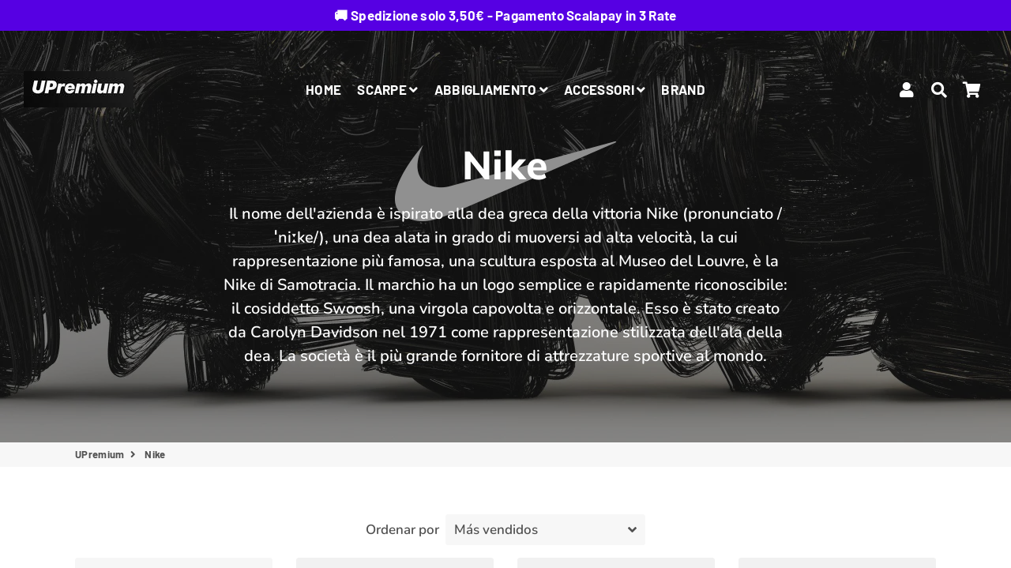

--- FILE ---
content_type: text/html; charset=utf-8
request_url: https://upremium.net/es/collections/nike
body_size: 28142
content:
<!doctype html>
<html class="no-js" lang="es">
<head>
  <!-- Basic page needs ================================================== -->
  <meta charset="utf-8">
  <meta http-equiv="X-UA-Compatible" content="IE=edge,chrome=1">
  <link rel="canonical" href="https://upremium.net/es/collections/nike">
  <meta name="viewport" content="width=device-width,initial-scale=1,shrink-to-fit=no">
  <meta name="theme-color" content="#5600e3">
  <meta name="apple-mobile-web-app-capable" content="yes">
  <meta name="mobile-web-app-capable" content="yes">
  <meta name="author" content="Debutify">

  <!-- Fav icon ================================================== -->
  
    <link sizes="192x192" rel="shortcut icon" href="//upremium.net/cdn/shop/files/favicon_192x192.jpg?v=1614326383" type="image/png">
  

  <!-- Title and description ================================================== -->
  <title>
    Nike &ndash; UPremium
  </title>

  
    <meta name="description" content="Il nome dell&#39;azienda è ispirato alla dea greca della vittoria Nike (pronunciato /ˈniːke/), una dea alata in grado di muoversi ad alta velocità, la cui rappresentazione più famosa, una scultura esposta al Museo del Louvre, è la Nike di Samotracia. Il marchio ha un logo semplice e rapidamente riconoscibile: il cosiddetto">
  

  <!-- Social meta ================================================== -->
  <!-- /snippets/social-meta-tags.liquid -->




<meta property="og:site_name" content="UPremium">
<meta property="og:url" content="https://upremium.net/es/collections/nike">
<meta property="og:title" content="Nike">
<meta property="og:type" content="product.group">
<meta property="og:description" content="Il nome dell&#39;azienda è ispirato alla dea greca della vittoria Nike (pronunciato /ˈniːke/), una dea alata in grado di muoversi ad alta velocità, la cui rappresentazione più famosa, una scultura esposta al Museo del Louvre, è la Nike di Samotracia. Il marchio ha un logo semplice e rapidamente riconoscibile: il cosiddetto">

<meta property="og:image" content="http://upremium.net/cdn/shop/collections/uadad_1200x1200.jpg?v=1605959824">
<meta property="og:image:secure_url" content="https://upremium.net/cdn/shop/collections/uadad_1200x1200.jpg?v=1605959824">


  <meta name="twitter:site" content="@shoppingsport">

<meta name="twitter:card" content="summary_large_image">
<meta name="twitter:title" content="Nike">
<meta name="twitter:description" content="Il nome dell&#39;azienda è ispirato alla dea greca della vittoria Nike (pronunciato /ˈniːke/), una dea alata in grado di muoversi ad alta velocità, la cui rappresentazione più famosa, una scultura esposta al Museo del Louvre, è la Nike di Samotracia. Il marchio ha un logo semplice e rapidamente riconoscibile: il cosiddetto">


  <!-- CSS ================================================== -->
  <link href="//upremium.net/cdn/shop/t/2/assets/theme.scss.css?v=117982398990705049731759417717" rel="stylesheet" type="text/css" media="all" />

  <!-- Vendors ================================================== -->
  <link rel="stylesheet" href="https://use.fontawesome.com/releases/v5.7.2/css/all.css" integrity="sha384-fnmOCqbTlWIlj8LyTjo7mOUStjsKC4pOpQbqyi7RrhN7udi9RwhKkMHpvLbHG9Sr" crossorigin="anonymous">
  
  <!-- Sections ================================================== -->
  <script>
    window.theme = window.theme || {};
    theme.strings = {
      zoomClose: "Cerrar (esc)",
      zoomPrev: "Anterior (tecla de flecha izquierda)",
      zoomNext: "Siguiente (tecla de flecha derecha)",
      moneyFormat: "€{{amount_with_comma_separator}}",
      addressError: "No se puede encontrar esa dirección",
      addressNoResults: "No results for that address",
      addressQueryLimit: "Se ha excedido el límite de uso de la API de Google . Considere la posibilidad de actualizar a un \u003ca href=\"https:\/\/developers.google.com\/maps\/premium\/usage-limits\"\u003ePlan Premium\u003c\/a\u003e.",
      authError: "Hubo un problema de autenticación con su cuenta de Google Maps.",
      cartCookie: "Habilite las cookies para usar el carrito de compras"
    };
    theme.settings = {
      cartType: "drawer",
      gridType: null
    };
  </script>

  <script src="//upremium.net/cdn/shop/t/2/assets/jquery-2.2.3.min.js?v=58211863146907186831605873160" type="text/javascript"></script>
  
  
  
  <script src="//upremium.net/cdn/shop/t/2/assets/lazysizes.min.js?v=155223123402716617051605873160" async="async"></script>

  <script src="//upremium.net/cdn/shop/t/2/assets/theme.js?v=60893862518229241571605873173" defer="defer"></script><script src="//upremium.net/cdn/shop/t/2/assets/dbtfy-addons.js?v=2091469138060870351635970025" defer="defer"></script><!-- Header hook for plugins ================================================== -->
  <script>window.performance && window.performance.mark && window.performance.mark('shopify.content_for_header.start');</script><meta name="google-site-verification" content="Q40PB6PFJmhvP8jke3pXIUJgUewqUOmj6JodeF5UV00">
<meta name="facebook-domain-verification" content="v6pp9jizrmkh41bpm0jigx9e1gba8a">
<meta id="shopify-digital-wallet" name="shopify-digital-wallet" content="/51175751843/digital_wallets/dialog">
<meta name="shopify-checkout-api-token" content="284a58077339bf69a169bb7b620b9841">
<meta id="in-context-paypal-metadata" data-shop-id="51175751843" data-venmo-supported="false" data-environment="production" data-locale="es_ES" data-paypal-v4="true" data-currency="EUR">
<link rel="alternate" type="application/atom+xml" title="Feed" href="/es/collections/nike.atom" />
<link rel="next" href="/es/collections/nike?page=2">
<link rel="alternate" hreflang="x-default" href="https://upremium.net/collections/nike">
<link rel="alternate" hreflang="it" href="https://upremium.net/collections/nike">
<link rel="alternate" hreflang="de" href="https://upremium.net/de/collections/nike">
<link rel="alternate" hreflang="en" href="https://upremium.net/en/collections/nike">
<link rel="alternate" hreflang="es" href="https://upremium.net/es/collections/nike">
<link rel="alternate" hreflang="fr" href="https://upremium.net/fr/collections/nike">
<link rel="alternate" type="application/json+oembed" href="https://upremium.net/es/collections/nike.oembed">
<script async="async" src="/checkouts/internal/preloads.js?locale=es-IT"></script>
<script id="shopify-features" type="application/json">{"accessToken":"284a58077339bf69a169bb7b620b9841","betas":["rich-media-storefront-analytics"],"domain":"upremium.net","predictiveSearch":true,"shopId":51175751843,"locale":"es"}</script>
<script>var Shopify = Shopify || {};
Shopify.shop = "upremium.myshopify.com";
Shopify.locale = "es";
Shopify.currency = {"active":"EUR","rate":"1.0"};
Shopify.country = "IT";
Shopify.theme = {"name":"debutify Debutify 2.0.2","id":115896909987,"schema_name":"Debutify","schema_version":"2.0.1","theme_store_id":null,"role":"main"};
Shopify.theme.handle = "null";
Shopify.theme.style = {"id":null,"handle":null};
Shopify.cdnHost = "upremium.net/cdn";
Shopify.routes = Shopify.routes || {};
Shopify.routes.root = "/es/";</script>
<script type="module">!function(o){(o.Shopify=o.Shopify||{}).modules=!0}(window);</script>
<script>!function(o){function n(){var o=[];function n(){o.push(Array.prototype.slice.apply(arguments))}return n.q=o,n}var t=o.Shopify=o.Shopify||{};t.loadFeatures=n(),t.autoloadFeatures=n()}(window);</script>
<script id="shop-js-analytics" type="application/json">{"pageType":"collection"}</script>
<script defer="defer" async type="module" src="//upremium.net/cdn/shopifycloud/shop-js/modules/v2/client.init-shop-cart-sync_2Gr3Q33f.es.esm.js"></script>
<script defer="defer" async type="module" src="//upremium.net/cdn/shopifycloud/shop-js/modules/v2/chunk.common_noJfOIa7.esm.js"></script>
<script defer="defer" async type="module" src="//upremium.net/cdn/shopifycloud/shop-js/modules/v2/chunk.modal_Deo2FJQo.esm.js"></script>
<script type="module">
  await import("//upremium.net/cdn/shopifycloud/shop-js/modules/v2/client.init-shop-cart-sync_2Gr3Q33f.es.esm.js");
await import("//upremium.net/cdn/shopifycloud/shop-js/modules/v2/chunk.common_noJfOIa7.esm.js");
await import("//upremium.net/cdn/shopifycloud/shop-js/modules/v2/chunk.modal_Deo2FJQo.esm.js");

  window.Shopify.SignInWithShop?.initShopCartSync?.({"fedCMEnabled":true,"windoidEnabled":true});

</script>
<script>(function() {
  var isLoaded = false;
  function asyncLoad() {
    if (isLoaded) return;
    isLoaded = true;
    var urls = ["https:\/\/cdn.shopify.com\/s\/files\/1\/0683\/1371\/0892\/files\/splmn-shopify-prod-August-31.min.js?v=1693985059\u0026shop=upremium.myshopify.com","https:\/\/ecommplugins-scripts.trustpilot.com\/v2.1\/js\/header.min.js?settings=eyJrZXkiOiJ1SExJcklGR2xaTzVaOUp2IiwicyI6InJlZmVyZW5jZSJ9\u0026v=2.5\u0026shop=upremium.myshopify.com","https:\/\/ecommplugins-trustboxsettings.trustpilot.com\/upremium.myshopify.com.js?settings=1690231821220\u0026shop=upremium.myshopify.com","https:\/\/widget.trustpilot.com\/bootstrap\/v5\/tp.widget.sync.bootstrap.min.js?shop=upremium.myshopify.com","https:\/\/widget.trustpilot.com\/bootstrap\/v5\/tp.widget.sync.bootstrap.min.js?shop=upremium.myshopify.com","https:\/\/widget.trustpilot.com\/bootstrap\/v5\/tp.widget.sync.bootstrap.min.js?shop=upremium.myshopify.com","https:\/\/widget.trustpilot.com\/bootstrap\/v5\/tp.widget.sync.bootstrap.min.js?shop=upremium.myshopify.com","https:\/\/static.2-b.io\/se\/2022\/09\/loader.61f6e8.js?shop=upremium.myshopify.com","https:\/\/storage.nfcube.com\/instafeed-649f14761a35874774d9e95ad6fcfd50.js?shop=upremium.myshopify.com","https:\/\/s3.eu-west-1.amazonaws.com\/production-klarna-il-shopify-osm\/a6c5e37d3b587ca7438f15aa90b429b47085a035\/upremium.myshopify.com-1708607451835.js?shop=upremium.myshopify.com","https:\/\/d22oyu4gpiqc9t.cloudfront.net\/storefront\/6d7f2a655f9fc7743735877040c9f5d6.storefront.js?update_at=1740498755\u0026shop=upremium.myshopify.com"];
    for (var i = 0; i < urls.length; i++) {
      var s = document.createElement('script');
      s.type = 'text/javascript';
      s.async = true;
      s.src = urls[i];
      var x = document.getElementsByTagName('script')[0];
      x.parentNode.insertBefore(s, x);
    }
  };
  if(window.attachEvent) {
    window.attachEvent('onload', asyncLoad);
  } else {
    window.addEventListener('load', asyncLoad, false);
  }
})();</script>
<script id="__st">var __st={"a":51175751843,"offset":3600,"reqid":"80d2683f-ce59-4f95-a417-fcce5339db0d-1769137670","pageurl":"upremium.net\/es\/collections\/nike","u":"20bc9754a16d","p":"collection","rtyp":"collection","rid":231226671267};</script>
<script>window.ShopifyPaypalV4VisibilityTracking = true;</script>
<script id="captcha-bootstrap">!function(){'use strict';const t='contact',e='account',n='new_comment',o=[[t,t],['blogs',n],['comments',n],[t,'customer']],c=[[e,'customer_login'],[e,'guest_login'],[e,'recover_customer_password'],[e,'create_customer']],r=t=>t.map((([t,e])=>`form[action*='/${t}']:not([data-nocaptcha='true']) input[name='form_type'][value='${e}']`)).join(','),a=t=>()=>t?[...document.querySelectorAll(t)].map((t=>t.form)):[];function s(){const t=[...o],e=r(t);return a(e)}const i='password',u='form_key',d=['recaptcha-v3-token','g-recaptcha-response','h-captcha-response',i],f=()=>{try{return window.sessionStorage}catch{return}},m='__shopify_v',_=t=>t.elements[u];function p(t,e,n=!1){try{const o=window.sessionStorage,c=JSON.parse(o.getItem(e)),{data:r}=function(t){const{data:e,action:n}=t;return t[m]||n?{data:e,action:n}:{data:t,action:n}}(c);for(const[e,n]of Object.entries(r))t.elements[e]&&(t.elements[e].value=n);n&&o.removeItem(e)}catch(o){console.error('form repopulation failed',{error:o})}}const l='form_type',E='cptcha';function T(t){t.dataset[E]=!0}const w=window,h=w.document,L='Shopify',v='ce_forms',y='captcha';let A=!1;((t,e)=>{const n=(g='f06e6c50-85a8-45c8-87d0-21a2b65856fe',I='https://cdn.shopify.com/shopifycloud/storefront-forms-hcaptcha/ce_storefront_forms_captcha_hcaptcha.v1.5.2.iife.js',D={infoText:'Protegido por hCaptcha',privacyText:'Privacidad',termsText:'Términos'},(t,e,n)=>{const o=w[L][v],c=o.bindForm;if(c)return c(t,g,e,D).then(n);var r;o.q.push([[t,g,e,D],n]),r=I,A||(h.body.append(Object.assign(h.createElement('script'),{id:'captcha-provider',async:!0,src:r})),A=!0)});var g,I,D;w[L]=w[L]||{},w[L][v]=w[L][v]||{},w[L][v].q=[],w[L][y]=w[L][y]||{},w[L][y].protect=function(t,e){n(t,void 0,e),T(t)},Object.freeze(w[L][y]),function(t,e,n,w,h,L){const[v,y,A,g]=function(t,e,n){const i=e?o:[],u=t?c:[],d=[...i,...u],f=r(d),m=r(i),_=r(d.filter((([t,e])=>n.includes(e))));return[a(f),a(m),a(_),s()]}(w,h,L),I=t=>{const e=t.target;return e instanceof HTMLFormElement?e:e&&e.form},D=t=>v().includes(t);t.addEventListener('submit',(t=>{const e=I(t);if(!e)return;const n=D(e)&&!e.dataset.hcaptchaBound&&!e.dataset.recaptchaBound,o=_(e),c=g().includes(e)&&(!o||!o.value);(n||c)&&t.preventDefault(),c&&!n&&(function(t){try{if(!f())return;!function(t){const e=f();if(!e)return;const n=_(t);if(!n)return;const o=n.value;o&&e.removeItem(o)}(t);const e=Array.from(Array(32),(()=>Math.random().toString(36)[2])).join('');!function(t,e){_(t)||t.append(Object.assign(document.createElement('input'),{type:'hidden',name:u})),t.elements[u].value=e}(t,e),function(t,e){const n=f();if(!n)return;const o=[...t.querySelectorAll(`input[type='${i}']`)].map((({name:t})=>t)),c=[...d,...o],r={};for(const[a,s]of new FormData(t).entries())c.includes(a)||(r[a]=s);n.setItem(e,JSON.stringify({[m]:1,action:t.action,data:r}))}(t,e)}catch(e){console.error('failed to persist form',e)}}(e),e.submit())}));const S=(t,e)=>{t&&!t.dataset[E]&&(n(t,e.some((e=>e===t))),T(t))};for(const o of['focusin','change'])t.addEventListener(o,(t=>{const e=I(t);D(e)&&S(e,y())}));const B=e.get('form_key'),M=e.get(l),P=B&&M;t.addEventListener('DOMContentLoaded',(()=>{const t=y();if(P)for(const e of t)e.elements[l].value===M&&p(e,B);[...new Set([...A(),...v().filter((t=>'true'===t.dataset.shopifyCaptcha))])].forEach((e=>S(e,t)))}))}(h,new URLSearchParams(w.location.search),n,t,e,['guest_login'])})(!0,!0)}();</script>
<script integrity="sha256-4kQ18oKyAcykRKYeNunJcIwy7WH5gtpwJnB7kiuLZ1E=" data-source-attribution="shopify.loadfeatures" defer="defer" src="//upremium.net/cdn/shopifycloud/storefront/assets/storefront/load_feature-a0a9edcb.js" crossorigin="anonymous"></script>
<script data-source-attribution="shopify.dynamic_checkout.dynamic.init">var Shopify=Shopify||{};Shopify.PaymentButton=Shopify.PaymentButton||{isStorefrontPortableWallets:!0,init:function(){window.Shopify.PaymentButton.init=function(){};var t=document.createElement("script");t.src="https://upremium.net/cdn/shopifycloud/portable-wallets/latest/portable-wallets.es.js",t.type="module",document.head.appendChild(t)}};
</script>
<script data-source-attribution="shopify.dynamic_checkout.buyer_consent">
  function portableWalletsHideBuyerConsent(e){var t=document.getElementById("shopify-buyer-consent"),n=document.getElementById("shopify-subscription-policy-button");t&&n&&(t.classList.add("hidden"),t.setAttribute("aria-hidden","true"),n.removeEventListener("click",e))}function portableWalletsShowBuyerConsent(e){var t=document.getElementById("shopify-buyer-consent"),n=document.getElementById("shopify-subscription-policy-button");t&&n&&(t.classList.remove("hidden"),t.removeAttribute("aria-hidden"),n.addEventListener("click",e))}window.Shopify?.PaymentButton&&(window.Shopify.PaymentButton.hideBuyerConsent=portableWalletsHideBuyerConsent,window.Shopify.PaymentButton.showBuyerConsent=portableWalletsShowBuyerConsent);
</script>
<script data-source-attribution="shopify.dynamic_checkout.cart.bootstrap">document.addEventListener("DOMContentLoaded",(function(){function t(){return document.querySelector("shopify-accelerated-checkout-cart, shopify-accelerated-checkout")}if(t())Shopify.PaymentButton.init();else{new MutationObserver((function(e,n){t()&&(Shopify.PaymentButton.init(),n.disconnect())})).observe(document.body,{childList:!0,subtree:!0})}}));
</script>
<link id="shopify-accelerated-checkout-styles" rel="stylesheet" media="screen" href="https://upremium.net/cdn/shopifycloud/portable-wallets/latest/accelerated-checkout-backwards-compat.css" crossorigin="anonymous">
<style id="shopify-accelerated-checkout-cart">
        #shopify-buyer-consent {
  margin-top: 1em;
  display: inline-block;
  width: 100%;
}

#shopify-buyer-consent.hidden {
  display: none;
}

#shopify-subscription-policy-button {
  background: none;
  border: none;
  padding: 0;
  text-decoration: underline;
  font-size: inherit;
  cursor: pointer;
}

#shopify-subscription-policy-button::before {
  box-shadow: none;
}

      </style>

<script>window.performance && window.performance.mark && window.performance.mark('shopify.content_for_header.end');</script>
  
  <script src="//upremium.net/cdn/shop/t/2/assets/modernizr.min.js?v=21391054748206432451605873161" type="text/javascript"></script>

  
  
  
  

<script>

  // https://tc39.github.io/ecma262/#sec-array.prototype.find
  if (!Array.prototype.find) {
    Object.defineProperty(Array.prototype, 'find', {
      value: function(predicate) {
        // 1. Let O be ? ToObject(this value).
        if (this == null) {
          throw TypeError('"this" is null or not defined');
        }

        var o = Object(this);

        // 2. Let len be ? ToLength(? Get(O, "length")).
        var len = o.length >>> 0;

        // 3. If IsCallable(predicate) is false, throw a TypeError exception.
        if (typeof predicate !== 'function') {
          throw TypeError('predicate must be a function');
        }

        // 4. If thisArg was supplied, let T be thisArg; else let T be undefined.
        var thisArg = arguments[1];

        // 5. Let k be 0.
        var k = 0;

        // 6. Repeat, while k < len
        while (k < len) {
          // a. Let Pk be ! ToString(k).
          // b. Let kValue be ? Get(O, Pk).
          // c. Let testResult be ToBoolean(? Call(predicate, T, < kValue, k, O >)).
          // d. If testResult is true, return kValue.
          var kValue = o[k];
          if (predicate.call(thisArg, kValue, k, o)) {
            return kValue;
          }
          // e. Increase k by 1.
          k++;
        }

        // 7. Return undefined.
        return undefined;
      },
      configurable: true,
      writable: true
    });
  }

  (function () {

    var useInternationalDomains = false;

    function buildLanguageList() {
      var languageListJson = '[{\
"name": "Italiano",\
"endonym_name": "Italiano",\
"iso_code": "it",\
"primary": true,\
"flag": "//upremium.net/cdn/shop/t/2/assets/it.png?v=580",\
"domain": null\
},{\
"name": "Alemán",\
"endonym_name": "Deutsch",\
"iso_code": "de",\
"primary": false,\
"flag": "//upremium.net/cdn/shop/t/2/assets/de.png?v=580",\
"domain": null\
},{\
"name": "Inglés",\
"endonym_name": "English",\
"iso_code": "en",\
"primary": false,\
"flag": "//upremium.net/cdn/shop/t/2/assets/en.png?v=580",\
"domain": null\
},{\
"name": "Español",\
"endonym_name": "Español",\
"iso_code": "es",\
"primary": false,\
"flag": "//upremium.net/cdn/shop/t/2/assets/es.png?v=580",\
"domain": null\
},{\
"name": "Francés",\
"endonym_name": "français",\
"iso_code": "fr",\
"primary": false,\
"flag": "//upremium.net/cdn/shop/t/2/assets/fr.png?v=580",\
"domain": null\
}]';
      return JSON.parse(languageListJson);
    }

    function getSavedLocale(langList) {
      var savedLocale = localStorage.getItem('translation-lab-lang');
      var sl = savedLocale ? langList.find(x => x.iso_code.toLowerCase() === savedLocale.toLowerCase()) : null;
      return sl ? sl.iso_code : null;
    }

    function getBrowserLocale(langList) {
      var browserLocale = navigator.language;
      if (browserLocale) {
        var localeParts = browserLocale.split('-');
        var bl = localeParts[0] ? langList.find(x => x.iso_code.toLowerCase().startsWith(localeParts[0])) : null;
        return bl ? bl.iso_code : null;
      } else {
        return null;
      }
    }

    function redirectUrlBuilderFunction(primaryLocale) {
      var shopDomain = 'https://upremium.net';
      if (window.Shopify && window.Shopify.designMode) {
        shopDomain = 'https://upremium.myshopify.com';
      }
      var currentLocale = 'es'.toLowerCase();
      var currentLocaleRegEx = new RegExp('^\/' + currentLocale, "ig");
      var primaryLocaleLower = primaryLocale.toLowerCase();
      var pathname = window.location.pathname;
      var queryString = window.location.search || '';
      return function build(redirectLocale) {
        if (!redirectLocale) {
          return null;
        }
        var redirectLocaleLower = redirectLocale.toLowerCase();
        if (currentLocale !== redirectLocaleLower) {
          if (useInternationalDomains) {
            //var languageList = buildLanguageList();
            //var internationalDomain = languageList.find(function (x) { return x.iso_code.toLowerCase() === redirectLocaleLower; });
            //if (internationalDomain) {
            //  return 'https://' + internationalDomain.domain + pathname + queryString;
            //}
          }
          else {
            if (redirectLocaleLower === primaryLocaleLower) {
              return shopDomain + pathname.replace(currentLocaleRegEx, '') + queryString;
            } else if (primaryLocaleLower === currentLocale) {
              return shopDomain + '/' + redirectLocaleLower + pathname + queryString;
            } else {
              return shopDomain + '/' + pathname.replace(currentLocaleRegEx, redirectLocaleLower) + queryString;
            }
          }
        }
        return null;
      }
    }

    function getRedirectLocale(languageList) {
      var savedLocale = getSavedLocale(languageList);
      var browserLocale = getBrowserLocale(languageList);
      var preferredLocale = null;

      var redirectLocale = null;

      if (savedLocale) {
        redirectLocale = savedLocale;
      } else if (preferredLocale) {
        redirectLocale = preferredLocale;
      } else if (browserLocale) {
        redirectLocale = browserLocale;
      }
      return redirectLocale;
    }

    function configure() {
      var languageList = buildLanguageList();
      var primaryLanguage = languageList.find(function (x) { return x.primary; });
      if (!primaryLanguage && !primaryLanguage.iso_code) {
        // error: there should be atleast one language set as primary
        return;
      }

      var redirectUrlBuilder = redirectUrlBuilderFunction(primaryLanguage.iso_code);

      var redirectLocale = getRedirectLocale(languageList);

      var redirectUrl = redirectUrlBuilder(redirectLocale);
      redirectUrl && window.location.assign(redirectUrl);
    }

    if (window.Shopify && window.Shopify.designMode) {
      return;
    }

    var botPatterns = "(bot|Googlebot\/|Googlebot-Mobile|Googlebot-Image|Googlebot-News|Googlebot-Video|AdsBot-Google([^-]|$)|AdsBot-Google-Mobile|Feedfetcher-Google|Mediapartners-Google|APIs-Google|Page|Speed|Insights|Lighthouse|bingbot|Slurp|exabot|ia_archiver|YandexBot|YandexImages|YandexAccessibilityBot|YandexMobileBot|YandexMetrika|YandexTurbo|YandexImageResizer|YandexVideo|YandexAdNet|YandexBlogs|YandexCalendar|YandexDirect|YandexFavicons|YaDirectFetcher|YandexForDomain|YandexMarket|YandexMedia|YandexMobileScreenShotBot|YandexNews|YandexOntoDB|YandexPagechecker|YandexPartner|YandexRCA|YandexSearchShop|YandexSitelinks|YandexSpravBot|YandexTracker|YandexVertis|YandexVerticals|YandexWebmaster|YandexScreenshotBot|Baiduspider|facebookexternalhit|Sogou|DuckDuckBot|BUbiNG|crawler4j|S[eE][mM]rushBot|Google-Adwords-Instant|BingPreview\/|Bark[rR]owler|DuckDuckGo-Favicons-Bot|AppEngine-Google|Google Web Preview|acapbot|Baidu-YunGuanCe|Feedly|Feedspot|google-xrawler|Google-Structured-Data-Testing-Tool|Google-PhysicalWeb|Google Favicon|Google-Site-Verification|Gwene|SentiBot|FreshRSS)";
    var re = new RegExp(botPatterns, 'i');
    if (!re.test(navigator.userAgent)) {
      configure();
    }

  })();
</script>
<!-- AUTO GENERATED BY CODE CUSTOMIZER -->

<!-- END CODE CUSTOMIZER -->
<script defer src='https://cdn.debutify.com/scripts/production/dXByZW1pdW0ubXlzaG9waWZ5LmNvbQ==/debutify_script_tags.js'></script><link href="https://monorail-edge.shopifysvc.com" rel="dns-prefetch">
<script>(function(){if ("sendBeacon" in navigator && "performance" in window) {try {var session_token_from_headers = performance.getEntriesByType('navigation')[0].serverTiming.find(x => x.name == '_s').description;} catch {var session_token_from_headers = undefined;}var session_cookie_matches = document.cookie.match(/_shopify_s=([^;]*)/);var session_token_from_cookie = session_cookie_matches && session_cookie_matches.length === 2 ? session_cookie_matches[1] : "";var session_token = session_token_from_headers || session_token_from_cookie || "";function handle_abandonment_event(e) {var entries = performance.getEntries().filter(function(entry) {return /monorail-edge.shopifysvc.com/.test(entry.name);});if (!window.abandonment_tracked && entries.length === 0) {window.abandonment_tracked = true;var currentMs = Date.now();var navigation_start = performance.timing.navigationStart;var payload = {shop_id: 51175751843,url: window.location.href,navigation_start,duration: currentMs - navigation_start,session_token,page_type: "collection"};window.navigator.sendBeacon("https://monorail-edge.shopifysvc.com/v1/produce", JSON.stringify({schema_id: "online_store_buyer_site_abandonment/1.1",payload: payload,metadata: {event_created_at_ms: currentMs,event_sent_at_ms: currentMs}}));}}window.addEventListener('pagehide', handle_abandonment_event);}}());</script>
<script id="web-pixels-manager-setup">(function e(e,d,r,n,o){if(void 0===o&&(o={}),!Boolean(null===(a=null===(i=window.Shopify)||void 0===i?void 0:i.analytics)||void 0===a?void 0:a.replayQueue)){var i,a;window.Shopify=window.Shopify||{};var t=window.Shopify;t.analytics=t.analytics||{};var s=t.analytics;s.replayQueue=[],s.publish=function(e,d,r){return s.replayQueue.push([e,d,r]),!0};try{self.performance.mark("wpm:start")}catch(e){}var l=function(){var e={modern:/Edge?\/(1{2}[4-9]|1[2-9]\d|[2-9]\d{2}|\d{4,})\.\d+(\.\d+|)|Firefox\/(1{2}[4-9]|1[2-9]\d|[2-9]\d{2}|\d{4,})\.\d+(\.\d+|)|Chrom(ium|e)\/(9{2}|\d{3,})\.\d+(\.\d+|)|(Maci|X1{2}).+ Version\/(15\.\d+|(1[6-9]|[2-9]\d|\d{3,})\.\d+)([,.]\d+|)( \(\w+\)|)( Mobile\/\w+|) Safari\/|Chrome.+OPR\/(9{2}|\d{3,})\.\d+\.\d+|(CPU[ +]OS|iPhone[ +]OS|CPU[ +]iPhone|CPU IPhone OS|CPU iPad OS)[ +]+(15[._]\d+|(1[6-9]|[2-9]\d|\d{3,})[._]\d+)([._]\d+|)|Android:?[ /-](13[3-9]|1[4-9]\d|[2-9]\d{2}|\d{4,})(\.\d+|)(\.\d+|)|Android.+Firefox\/(13[5-9]|1[4-9]\d|[2-9]\d{2}|\d{4,})\.\d+(\.\d+|)|Android.+Chrom(ium|e)\/(13[3-9]|1[4-9]\d|[2-9]\d{2}|\d{4,})\.\d+(\.\d+|)|SamsungBrowser\/([2-9]\d|\d{3,})\.\d+/,legacy:/Edge?\/(1[6-9]|[2-9]\d|\d{3,})\.\d+(\.\d+|)|Firefox\/(5[4-9]|[6-9]\d|\d{3,})\.\d+(\.\d+|)|Chrom(ium|e)\/(5[1-9]|[6-9]\d|\d{3,})\.\d+(\.\d+|)([\d.]+$|.*Safari\/(?![\d.]+ Edge\/[\d.]+$))|(Maci|X1{2}).+ Version\/(10\.\d+|(1[1-9]|[2-9]\d|\d{3,})\.\d+)([,.]\d+|)( \(\w+\)|)( Mobile\/\w+|) Safari\/|Chrome.+OPR\/(3[89]|[4-9]\d|\d{3,})\.\d+\.\d+|(CPU[ +]OS|iPhone[ +]OS|CPU[ +]iPhone|CPU IPhone OS|CPU iPad OS)[ +]+(10[._]\d+|(1[1-9]|[2-9]\d|\d{3,})[._]\d+)([._]\d+|)|Android:?[ /-](13[3-9]|1[4-9]\d|[2-9]\d{2}|\d{4,})(\.\d+|)(\.\d+|)|Mobile Safari.+OPR\/([89]\d|\d{3,})\.\d+\.\d+|Android.+Firefox\/(13[5-9]|1[4-9]\d|[2-9]\d{2}|\d{4,})\.\d+(\.\d+|)|Android.+Chrom(ium|e)\/(13[3-9]|1[4-9]\d|[2-9]\d{2}|\d{4,})\.\d+(\.\d+|)|Android.+(UC? ?Browser|UCWEB|U3)[ /]?(15\.([5-9]|\d{2,})|(1[6-9]|[2-9]\d|\d{3,})\.\d+)\.\d+|SamsungBrowser\/(5\.\d+|([6-9]|\d{2,})\.\d+)|Android.+MQ{2}Browser\/(14(\.(9|\d{2,})|)|(1[5-9]|[2-9]\d|\d{3,})(\.\d+|))(\.\d+|)|K[Aa][Ii]OS\/(3\.\d+|([4-9]|\d{2,})\.\d+)(\.\d+|)/},d=e.modern,r=e.legacy,n=navigator.userAgent;return n.match(d)?"modern":n.match(r)?"legacy":"unknown"}(),u="modern"===l?"modern":"legacy",c=(null!=n?n:{modern:"",legacy:""})[u],f=function(e){return[e.baseUrl,"/wpm","/b",e.hashVersion,"modern"===e.buildTarget?"m":"l",".js"].join("")}({baseUrl:d,hashVersion:r,buildTarget:u}),m=function(e){var d=e.version,r=e.bundleTarget,n=e.surface,o=e.pageUrl,i=e.monorailEndpoint;return{emit:function(e){var a=e.status,t=e.errorMsg,s=(new Date).getTime(),l=JSON.stringify({metadata:{event_sent_at_ms:s},events:[{schema_id:"web_pixels_manager_load/3.1",payload:{version:d,bundle_target:r,page_url:o,status:a,surface:n,error_msg:t},metadata:{event_created_at_ms:s}}]});if(!i)return console&&console.warn&&console.warn("[Web Pixels Manager] No Monorail endpoint provided, skipping logging."),!1;try{return self.navigator.sendBeacon.bind(self.navigator)(i,l)}catch(e){}var u=new XMLHttpRequest;try{return u.open("POST",i,!0),u.setRequestHeader("Content-Type","text/plain"),u.send(l),!0}catch(e){return console&&console.warn&&console.warn("[Web Pixels Manager] Got an unhandled error while logging to Monorail."),!1}}}}({version:r,bundleTarget:l,surface:e.surface,pageUrl:self.location.href,monorailEndpoint:e.monorailEndpoint});try{o.browserTarget=l,function(e){var d=e.src,r=e.async,n=void 0===r||r,o=e.onload,i=e.onerror,a=e.sri,t=e.scriptDataAttributes,s=void 0===t?{}:t,l=document.createElement("script"),u=document.querySelector("head"),c=document.querySelector("body");if(l.async=n,l.src=d,a&&(l.integrity=a,l.crossOrigin="anonymous"),s)for(var f in s)if(Object.prototype.hasOwnProperty.call(s,f))try{l.dataset[f]=s[f]}catch(e){}if(o&&l.addEventListener("load",o),i&&l.addEventListener("error",i),u)u.appendChild(l);else{if(!c)throw new Error("Did not find a head or body element to append the script");c.appendChild(l)}}({src:f,async:!0,onload:function(){if(!function(){var e,d;return Boolean(null===(d=null===(e=window.Shopify)||void 0===e?void 0:e.analytics)||void 0===d?void 0:d.initialized)}()){var d=window.webPixelsManager.init(e)||void 0;if(d){var r=window.Shopify.analytics;r.replayQueue.forEach((function(e){var r=e[0],n=e[1],o=e[2];d.publishCustomEvent(r,n,o)})),r.replayQueue=[],r.publish=d.publishCustomEvent,r.visitor=d.visitor,r.initialized=!0}}},onerror:function(){return m.emit({status:"failed",errorMsg:"".concat(f," has failed to load")})},sri:function(e){var d=/^sha384-[A-Za-z0-9+/=]+$/;return"string"==typeof e&&d.test(e)}(c)?c:"",scriptDataAttributes:o}),m.emit({status:"loading"})}catch(e){m.emit({status:"failed",errorMsg:(null==e?void 0:e.message)||"Unknown error"})}}})({shopId: 51175751843,storefrontBaseUrl: "https://upremium.net",extensionsBaseUrl: "https://extensions.shopifycdn.com/cdn/shopifycloud/web-pixels-manager",monorailEndpoint: "https://monorail-edge.shopifysvc.com/unstable/produce_batch",surface: "storefront-renderer",enabledBetaFlags: ["2dca8a86"],webPixelsConfigList: [{"id":"813236558","configuration":"{\"config\":\"{\\\"pixel_id\\\":\\\"AW-963651359\\\",\\\"target_country\\\":\\\"IT\\\",\\\"gtag_events\\\":[{\\\"type\\\":\\\"search\\\",\\\"action_label\\\":\\\"AW-963651359\\\/ficrCL-3q_QBEJ_OwMsD\\\"},{\\\"type\\\":\\\"begin_checkout\\\",\\\"action_label\\\":\\\"AW-963651359\\\/rd2wCLy3q_QBEJ_OwMsD\\\"},{\\\"type\\\":\\\"view_item\\\",\\\"action_label\\\":[\\\"AW-963651359\\\/q5CbCLa3q_QBEJ_OwMsD\\\",\\\"MC-0JF5M4EJ6M\\\"]},{\\\"type\\\":\\\"purchase\\\",\\\"action_label\\\":[\\\"AW-963651359\\\/eV4TCLO3q_QBEJ_OwMsD\\\",\\\"MC-0JF5M4EJ6M\\\"]},{\\\"type\\\":\\\"page_view\\\",\\\"action_label\\\":[\\\"AW-963651359\\\/S90ECLC3q_QBEJ_OwMsD\\\",\\\"MC-0JF5M4EJ6M\\\"]},{\\\"type\\\":\\\"add_payment_info\\\",\\\"action_label\\\":\\\"AW-963651359\\\/aD8LCMK3q_QBEJ_OwMsD\\\"},{\\\"type\\\":\\\"add_to_cart\\\",\\\"action_label\\\":\\\"AW-963651359\\\/o0q7CLm3q_QBEJ_OwMsD\\\"}],\\\"enable_monitoring_mode\\\":false}\"}","eventPayloadVersion":"v1","runtimeContext":"OPEN","scriptVersion":"b2a88bafab3e21179ed38636efcd8a93","type":"APP","apiClientId":1780363,"privacyPurposes":[],"dataSharingAdjustments":{"protectedCustomerApprovalScopes":["read_customer_address","read_customer_email","read_customer_name","read_customer_personal_data","read_customer_phone"]}},{"id":"413761870","configuration":"{\"pixel_id\":\"128819009095095\",\"pixel_type\":\"facebook_pixel\",\"metaapp_system_user_token\":\"-\"}","eventPayloadVersion":"v1","runtimeContext":"OPEN","scriptVersion":"ca16bc87fe92b6042fbaa3acc2fbdaa6","type":"APP","apiClientId":2329312,"privacyPurposes":["ANALYTICS","MARKETING","SALE_OF_DATA"],"dataSharingAdjustments":{"protectedCustomerApprovalScopes":["read_customer_address","read_customer_email","read_customer_name","read_customer_personal_data","read_customer_phone"]}},{"id":"shopify-app-pixel","configuration":"{}","eventPayloadVersion":"v1","runtimeContext":"STRICT","scriptVersion":"0450","apiClientId":"shopify-pixel","type":"APP","privacyPurposes":["ANALYTICS","MARKETING"]},{"id":"shopify-custom-pixel","eventPayloadVersion":"v1","runtimeContext":"LAX","scriptVersion":"0450","apiClientId":"shopify-pixel","type":"CUSTOM","privacyPurposes":["ANALYTICS","MARKETING"]}],isMerchantRequest: false,initData: {"shop":{"name":"UPremium","paymentSettings":{"currencyCode":"EUR"},"myshopifyDomain":"upremium.myshopify.com","countryCode":"IT","storefrontUrl":"https:\/\/upremium.net\/es"},"customer":null,"cart":null,"checkout":null,"productVariants":[],"purchasingCompany":null},},"https://upremium.net/cdn","fcfee988w5aeb613cpc8e4bc33m6693e112",{"modern":"","legacy":""},{"shopId":"51175751843","storefrontBaseUrl":"https:\/\/upremium.net","extensionBaseUrl":"https:\/\/extensions.shopifycdn.com\/cdn\/shopifycloud\/web-pixels-manager","surface":"storefront-renderer","enabledBetaFlags":"[\"2dca8a86\"]","isMerchantRequest":"false","hashVersion":"fcfee988w5aeb613cpc8e4bc33m6693e112","publish":"custom","events":"[[\"page_viewed\",{}],[\"collection_viewed\",{\"collection\":{\"id\":\"231226671267\",\"title\":\"Nike\",\"productVariants\":[{\"price\":{\"amount\":169.0,\"currencyCode\":\"EUR\"},\"product\":{\"title\":\"Nike Blazer Mid 77 Jumbo Bianco Verde Malachite\",\"vendor\":\"Nike\",\"id\":\"8709987631438\",\"untranslatedTitle\":\"Nike Blazer Mid 77 Jumbo Bianco Verde Malachite\",\"url\":\"\/es\/products\/nike-blazer-mid-77-jumbo-bianco-verde-malachite\",\"type\":\"\"},\"id\":\"47567527215438\",\"image\":{\"src\":\"\/\/upremium.net\/cdn\/shop\/products\/GQ0HgONny1DYWvSl6cad6dc7-7e42-45e0-a610-098959eea363.jpg?v=1706263091\"},\"sku\":\"2000000096988\",\"title\":\"44.5\",\"untranslatedTitle\":\"44.5\"},{\"price\":{\"amount\":229.0,\"currencyCode\":\"EUR\"},\"product\":{\"title\":\"Nike Air Force 1 '07 ESS White Rattan CZ0270 105\",\"vendor\":\"Nike\",\"id\":\"9818083164494\",\"untranslatedTitle\":\"Nike Air Force 1 '07 ESS White Rattan CZ0270 105\",\"url\":\"\/es\/products\/nike-air-force-1-07-ess-white-rattan-cz0270-105\",\"type\":\"Scarpe\"},\"id\":\"49628375777614\",\"image\":{\"src\":\"\/\/upremium.net\/cdn\/shop\/files\/s9Gwpn5yBGLRb9vme97a940a-79d3-482e-9d7b-01a00432bb28.jpg?v=1729875926\"},\"sku\":\"2000000123080\",\"title\":\"36\",\"untranslatedTitle\":\"36\"},{\"price\":{\"amount\":149.0,\"currencyCode\":\"EUR\"},\"product\":{\"title\":\"Nike Blazer 77 Jumbo Low Uomo\",\"vendor\":\"Nike\",\"id\":\"8706337702222\",\"untranslatedTitle\":\"Nike Blazer 77 Jumbo Low Uomo\",\"url\":\"\/es\/products\/nike-blazer-77-jumbo-low-uomo\",\"type\":\"\"},\"id\":\"47557551423822\",\"image\":{\"src\":\"\/\/upremium.net\/cdn\/shop\/products\/rKAXP6Ne5c9f1ShO5156ee9d-2fc7-4d27-b6a5-5fa4b8ad3f54.jpg?v=1706108812\"},\"sku\":\"2000000096568\",\"title\":\"44.5\",\"untranslatedTitle\":\"44.5\"},{\"price\":{\"amount\":149.0,\"currencyCode\":\"EUR\"},\"product\":{\"title\":\"Nike Nike Blazer Mid '77 Jumbo Uomo\",\"vendor\":\"Nike\",\"id\":\"8706471133518\",\"untranslatedTitle\":\"Nike Nike Blazer Mid '77 Jumbo Uomo\",\"url\":\"\/es\/products\/nike-nike-blazer-mid-77-jumbo-uomo\",\"type\":\"\"},\"id\":\"47557965316430\",\"image\":{\"src\":\"\/\/upremium.net\/cdn\/shop\/products\/ZO6bDoUu71T4EMRrc6eac280-d90a-4dce-9e29-9a9d33d72799.jpg?v=1706111492\"},\"sku\":\"2000000096704\",\"title\":\"40\",\"untranslatedTitle\":\"40\"},{\"price\":{\"amount\":229.0,\"currencyCode\":\"EUR\"},\"product\":{\"title\":\"Nike Air Force 1 Bianco Nero dv0788 103\",\"vendor\":\"Nike\",\"id\":\"8765022667086\",\"untranslatedTitle\":\"Nike Air Force 1 Bianco Nero dv0788 103\",\"url\":\"\/es\/products\/nike-air-force-1-bianco-nero-dv0788-103\",\"type\":\"Scarpe\"},\"id\":\"47735135600974\",\"image\":{\"src\":\"\/\/upremium.net\/cdn\/shop\/products\/hkz0xIvqqon0RZwd1f014dcb-b449-482f-b393-9841f00be03e.jpg?v=1709655590\"},\"sku\":\"2000000105413\",\"title\":\"39\",\"untranslatedTitle\":\"39\"},{\"price\":{\"amount\":209.0,\"currencyCode\":\"EUR\"},\"product\":{\"title\":\"Nike Nike Women Air Force 1'07 Bianco Nero DD8959 103\",\"vendor\":\"Nike\",\"id\":\"7730229772451\",\"untranslatedTitle\":\"Nike Nike Women Air Force 1'07 Bianco Nero DD8959 103\",\"url\":\"\/es\/products\/nike-nike-women-air-force-107-bianco-nero-dd8959-103\",\"type\":\"Scarpe\"},\"id\":\"42641571053731\",\"image\":{\"src\":\"\/\/upremium.net\/cdn\/shop\/products\/SoDDPeg9UoBbzzu0nike-air-force-1-07-dd8959-103.jpg?v=1656414826\"},\"sku\":\"2000000032092\",\"title\":\"39\",\"untranslatedTitle\":\"39\"},{\"price\":{\"amount\":269.0,\"currencyCode\":\"EUR\"},\"product\":{\"title\":\"Nike Air Force 1 Shadow Bianco Menta\",\"vendor\":\"Nike\",\"id\":\"7718923501731\",\"untranslatedTitle\":\"Nike Air Force 1 Shadow Bianco Menta\",\"url\":\"\/es\/products\/nike-air-force-1-shadow-bianco-menta\",\"type\":\"Scarpe\"},\"id\":\"42624559120547\",\"image\":{\"src\":\"\/\/upremium.net\/cdn\/shop\/products\/aGHXSXyLWlrJvDFQnike-air-force-1-shadow-wh-at-mn-ci0919-117-4.jpg?v=1655997087\"},\"sku\":\"2000000031774\",\"title\":\"40.5\",\"untranslatedTitle\":\"40.5\"},{\"price\":{\"amount\":199.0,\"currencyCode\":\"EUR\"},\"product\":{\"title\":\"Nike Air Force 1 '07 Triple White Uomo CW2288 111\",\"vendor\":\"Nike\",\"id\":\"7647968362659\",\"untranslatedTitle\":\"Nike Air Force 1 '07 Triple White Uomo CW2288 111\",\"url\":\"\/es\/products\/nike-air-force-1-07-triple-white-uomo-cw2288-111\",\"type\":\"Scarpe\"},\"id\":\"42519702175907\",\"image\":{\"src\":\"\/\/upremium.net\/cdn\/shop\/products\/COi67hURLR3x6CK5NIKE-AIR-FORCE-107-315122-111-CW2288-111-DD8959-100.jpg?v=1653035724\"},\"sku\":\"2000000025582\",\"title\":\"38.5\",\"untranslatedTitle\":\"38.5\"}]}}]]"});</script><script>
  window.ShopifyAnalytics = window.ShopifyAnalytics || {};
  window.ShopifyAnalytics.meta = window.ShopifyAnalytics.meta || {};
  window.ShopifyAnalytics.meta.currency = 'EUR';
  var meta = {"products":[{"id":8709987631438,"gid":"gid:\/\/shopify\/Product\/8709987631438","vendor":"Nike","type":"","handle":"nike-blazer-mid-77-jumbo-bianco-verde-malachite","variants":[{"id":47567527215438,"price":16900,"name":"Nike Blazer Mid 77 Jumbo Bianco Verde Malachite - 44.5","public_title":"44.5","sku":"2000000096988"},{"id":47567527248206,"price":16900,"name":"Nike Blazer Mid 77 Jumbo Bianco Verde Malachite - 45","public_title":"45","sku":"2000000096995"},{"id":47567527280974,"price":16900,"name":"Nike Blazer Mid 77 Jumbo Bianco Verde Malachite - 38.5","public_title":"38.5","sku":"2000000096896"},{"id":47567527313742,"price":16900,"name":"Nike Blazer Mid 77 Jumbo Bianco Verde Malachite - 39","public_title":"39","sku":"2000000096902"},{"id":47567527346510,"price":16900,"name":"Nike Blazer Mid 77 Jumbo Bianco Verde Malachite - 40","public_title":"40","sku":"2000000096919"},{"id":47567527379278,"price":16900,"name":"Nike Blazer Mid 77 Jumbo Bianco Verde Malachite - 40.5","public_title":"40.5","sku":"2000000096926"},{"id":47567527412046,"price":16900,"name":"Nike Blazer Mid 77 Jumbo Bianco Verde Malachite - 41","public_title":"41","sku":"2000000096933"},{"id":47567527444814,"price":16900,"name":"Nike Blazer Mid 77 Jumbo Bianco Verde Malachite - 42","public_title":"42","sku":"2000000096940"},{"id":47567527477582,"price":16900,"name":"Nike Blazer Mid 77 Jumbo Bianco Verde Malachite - 42.5","public_title":"42.5","sku":"2000000096957"},{"id":47567527510350,"price":16900,"name":"Nike Blazer Mid 77 Jumbo Bianco Verde Malachite - 43","public_title":"43","sku":"2000000096964"},{"id":47567527543118,"price":16900,"name":"Nike Blazer Mid 77 Jumbo Bianco Verde Malachite - 44","public_title":"44","sku":"2000000096971"}],"remote":false},{"id":9818083164494,"gid":"gid:\/\/shopify\/Product\/9818083164494","vendor":"Nike","type":"Scarpe","handle":"nike-air-force-1-07-ess-white-rattan-cz0270-105","variants":[{"id":49628375777614,"price":22900,"name":"Nike Air Force 1 '07 ESS White Rattan CZ0270 105 - 36","public_title":"36","sku":"2000000123080"},{"id":49628375810382,"price":22900,"name":"Nike Air Force 1 '07 ESS White Rattan CZ0270 105 - 36.5","public_title":"36.5","sku":"2000000123097"},{"id":49628375843150,"price":22900,"name":"Nike Air Force 1 '07 ESS White Rattan CZ0270 105 - 37.5","public_title":"37.5","sku":"2000000123103"},{"id":49628375875918,"price":22900,"name":"Nike Air Force 1 '07 ESS White Rattan CZ0270 105 - 38","public_title":"38","sku":"2000000123110"},{"id":49628375908686,"price":22900,"name":"Nike Air Force 1 '07 ESS White Rattan CZ0270 105 - 38.5","public_title":"38.5","sku":"2000000123127"},{"id":49628375941454,"price":22900,"name":"Nike Air Force 1 '07 ESS White Rattan CZ0270 105 - 39","public_title":"39","sku":"2000000123134"},{"id":49628375974222,"price":22900,"name":"Nike Air Force 1 '07 ESS White Rattan CZ0270 105 - 40","public_title":"40","sku":"2000000123141"}],"remote":false},{"id":8706337702222,"gid":"gid:\/\/shopify\/Product\/8706337702222","vendor":"Nike","type":"","handle":"nike-blazer-77-jumbo-low-uomo","variants":[{"id":47557551423822,"price":14900,"name":"Nike Blazer 77 Jumbo Low Uomo - 44.5","public_title":"44.5","sku":"2000000096568"},{"id":47557551489358,"price":14900,"name":"Nike Blazer 77 Jumbo Low Uomo - 45","public_title":"45","sku":"2000000096575"},{"id":47557551554894,"price":14900,"name":"Nike Blazer 77 Jumbo Low Uomo - 38.5","public_title":"38.5","sku":"2000000096476"},{"id":47557551653198,"price":14900,"name":"Nike Blazer 77 Jumbo Low Uomo - 39","public_title":"39","sku":"2000000096483"},{"id":47557551718734,"price":14900,"name":"Nike Blazer 77 Jumbo Low Uomo - 40","public_title":"40","sku":"2000000096490"},{"id":47557551784270,"price":14900,"name":"Nike Blazer 77 Jumbo Low Uomo - 40.5","public_title":"40.5","sku":"2000000096506"},{"id":47557551817038,"price":14900,"name":"Nike Blazer 77 Jumbo Low Uomo - 41","public_title":"41","sku":"2000000096513"},{"id":47557551849806,"price":14900,"name":"Nike Blazer 77 Jumbo Low Uomo - 42","public_title":"42","sku":"2000000096520"},{"id":47557551882574,"price":14900,"name":"Nike Blazer 77 Jumbo Low Uomo - 42.5","public_title":"42.5","sku":"2000000096537"},{"id":47557551915342,"price":14900,"name":"Nike Blazer 77 Jumbo Low Uomo - 43","public_title":"43","sku":"2000000096544"},{"id":47557551948110,"price":14900,"name":"Nike Blazer 77 Jumbo Low Uomo - 44","public_title":"44","sku":"2000000096551"}],"remote":false},{"id":8706471133518,"gid":"gid:\/\/shopify\/Product\/8706471133518","vendor":"Nike","type":"","handle":"nike-nike-blazer-mid-77-jumbo-uomo","variants":[{"id":47557965316430,"price":14900,"name":"Nike Nike Blazer Mid '77 Jumbo Uomo - 40","public_title":"40","sku":"2000000096704"},{"id":47557965349198,"price":14900,"name":"Nike Nike Blazer Mid '77 Jumbo Uomo - 40.5","public_title":"40.5","sku":"2000000096711"},{"id":47557965381966,"price":14900,"name":"Nike Nike Blazer Mid '77 Jumbo Uomo - 41","public_title":"41","sku":"2000000096728"},{"id":47557965414734,"price":14900,"name":"Nike Nike Blazer Mid '77 Jumbo Uomo - 42","public_title":"42","sku":"2000000096735"},{"id":47557965447502,"price":14900,"name":"Nike Nike Blazer Mid '77 Jumbo Uomo - 42.5","public_title":"42.5","sku":"2000000096742"},{"id":47557965480270,"price":14900,"name":"Nike Nike Blazer Mid '77 Jumbo Uomo - 43","public_title":"43","sku":"2000000096759"},{"id":47557965513038,"price":14900,"name":"Nike Nike Blazer Mid '77 Jumbo Uomo - 44","public_title":"44","sku":"2000000096766"},{"id":47557965545806,"price":14900,"name":"Nike Nike Blazer Mid '77 Jumbo Uomo - 44.5","public_title":"44.5","sku":"2000000096773"},{"id":47557965578574,"price":14900,"name":"Nike Nike Blazer Mid '77 Jumbo Uomo - 45","public_title":"45","sku":"2000000096780"},{"id":47557965611342,"price":14900,"name":"Nike Nike Blazer Mid '77 Jumbo Uomo - 38.5","public_title":"38.5","sku":"2000000096681"},{"id":47557965644110,"price":14900,"name":"Nike Nike Blazer Mid '77 Jumbo Uomo - 39","public_title":"39","sku":"2000000096698"}],"remote":false},{"id":8765022667086,"gid":"gid:\/\/shopify\/Product\/8765022667086","vendor":"Nike","type":"Scarpe","handle":"nike-air-force-1-bianco-nero-dv0788-103","variants":[{"id":47735135600974,"price":22900,"name":"Nike Air Force 1 Bianco Nero dv0788 103 - 39","public_title":"39","sku":"2000000105413"},{"id":47735135633742,"price":22900,"name":"Nike Air Force 1 Bianco Nero dv0788 103 - 40","public_title":"40","sku":"2000000105420"},{"id":47735135666510,"price":22900,"name":"Nike Air Force 1 Bianco Nero dv0788 103 - 40.5","public_title":"40.5","sku":"2000000105437"},{"id":47735135699278,"price":22900,"name":"Nike Air Force 1 Bianco Nero dv0788 103 - 41","public_title":"41","sku":"2000000105444"},{"id":47735135732046,"price":22900,"name":"Nike Air Force 1 Bianco Nero dv0788 103 - 42","public_title":"42","sku":"2000000105451"},{"id":47735135764814,"price":22900,"name":"Nike Air Force 1 Bianco Nero dv0788 103 - 42.5","public_title":"42.5","sku":"2000000105468"},{"id":47735135797582,"price":22900,"name":"Nike Air Force 1 Bianco Nero dv0788 103 - 43","public_title":"43","sku":"2000000105475"},{"id":47735135830350,"price":22900,"name":"Nike Air Force 1 Bianco Nero dv0788 103 - 44","public_title":"44","sku":"2000000105482"},{"id":47735135863118,"price":22900,"name":"Nike Air Force 1 Bianco Nero dv0788 103 - 45","public_title":"45","sku":"2000000105499"},{"id":47735135895886,"price":22900,"name":"Nike Air Force 1 Bianco Nero dv0788 103 - 46","public_title":"46","sku":"2000000105505"},{"id":47735135928654,"price":22900,"name":"Nike Air Force 1 Bianco Nero dv0788 103 - 38.5","public_title":"38.5","sku":"2000000105406"}],"remote":false},{"id":7730229772451,"gid":"gid:\/\/shopify\/Product\/7730229772451","vendor":"Nike","type":"Scarpe","handle":"nike-nike-women-air-force-107-bianco-nero-dd8959-103","variants":[{"id":42641571053731,"price":20900,"name":"Nike Nike Women Air Force 1'07 Bianco Nero DD8959 103 - 39","public_title":"39","sku":"2000000032092"},{"id":42641571086499,"price":20900,"name":"Nike Nike Women Air Force 1'07 Bianco Nero DD8959 103 - 40","public_title":"40","sku":"2000000032108"},{"id":42641571119267,"price":20900,"name":"Nike Nike Women Air Force 1'07 Bianco Nero DD8959 103 - 40.5","public_title":"40.5","sku":"2000000032115"},{"id":42641571152035,"price":20900,"name":"Nike Nike Women Air Force 1'07 Bianco Nero DD8959 103 - 41","public_title":"41","sku":"2000000032122"},{"id":42641571184803,"price":20900,"name":"Nike Nike Women Air Force 1'07 Bianco Nero DD8959 103 - 42","public_title":"42","sku":"2000000032139"},{"id":42641571217571,"price":20900,"name":"Nike Nike Women Air Force 1'07 Bianco Nero DD8959 103 - 42.5","public_title":"42.5","sku":"2000000032146"},{"id":42641571250339,"price":20900,"name":"Nike Nike Women Air Force 1'07 Bianco Nero DD8959 103 - 43","public_title":"43","sku":"2000000032153"},{"id":42641571283107,"price":20900,"name":"Nike Nike Women Air Force 1'07 Bianco Nero DD8959 103 - 44","public_title":"44","sku":"2000000032160"},{"id":42641571348643,"price":20900,"name":"Nike Nike Women Air Force 1'07 Bianco Nero DD8959 103 - 44.5","public_title":"44.5","sku":"2000000032177"},{"id":42641571381411,"price":20900,"name":"Nike Nike Women Air Force 1'07 Bianco Nero DD8959 103 - 35.5","public_title":"35.5","sku":"2000000032030"},{"id":42641571414179,"price":20900,"name":"Nike Nike Women Air Force 1'07 Bianco Nero DD8959 103 - 36","public_title":"36","sku":"2000000032047"},{"id":42641571446947,"price":20900,"name":"Nike Nike Women Air Force 1'07 Bianco Nero DD8959 103 - 36.5","public_title":"36.5","sku":"2000000032054"},{"id":42641571479715,"price":20900,"name":"Nike Nike Women Air Force 1'07 Bianco Nero DD8959 103 - 37.5","public_title":"37.5","sku":"2000000032061"},{"id":42641571512483,"price":20900,"name":"Nike Nike Women Air Force 1'07 Bianco Nero DD8959 103 - 38","public_title":"38","sku":"2000000032078"},{"id":42641571545251,"price":20900,"name":"Nike Nike Women Air Force 1'07 Bianco Nero DD8959 103 - 38.5","public_title":"38.5","sku":"2000000032085"}],"remote":false},{"id":7718923501731,"gid":"gid:\/\/shopify\/Product\/7718923501731","vendor":"Nike","type":"Scarpe","handle":"nike-air-force-1-shadow-bianco-menta","variants":[{"id":42624559120547,"price":26900,"name":"Nike Air Force 1 Shadow Bianco Menta - 40.5","public_title":"40.5","sku":"2000000031774"},{"id":42624559153315,"price":26900,"name":"Nike Air Force 1 Shadow Bianco Menta - 41","public_title":"41","sku":"2000000031781"},{"id":42624559186083,"price":26900,"name":"Nike Air Force 1 Shadow Bianco Menta - 35.5","public_title":"35.5","sku":"2000000031699"},{"id":42624559218851,"price":26900,"name":"Nike Air Force 1 Shadow Bianco Menta - 36","public_title":"36","sku":"2000000031705"},{"id":42624559251619,"price":26900,"name":"Nike Air Force 1 Shadow Bianco Menta - 36.5","public_title":"36.5","sku":"2000000031712"},{"id":42624559284387,"price":26900,"name":"Nike Air Force 1 Shadow Bianco Menta - 37.5","public_title":"37.5","sku":"2000000031729"},{"id":42624559317155,"price":26900,"name":"Nike Air Force 1 Shadow Bianco Menta - 38","public_title":"38","sku":"2000000031736"},{"id":42624559349923,"price":26900,"name":"Nike Air Force 1 Shadow Bianco Menta - 38.5","public_title":"38.5","sku":"2000000031743"},{"id":42624559382691,"price":26900,"name":"Nike Air Force 1 Shadow Bianco Menta - 39","public_title":"39","sku":"2000000031750"},{"id":42624559415459,"price":26900,"name":"Nike Air Force 1 Shadow Bianco Menta - 40","public_title":"40","sku":"2000000031767"}],"remote":false},{"id":7647968362659,"gid":"gid:\/\/shopify\/Product\/7647968362659","vendor":"Nike","type":"Scarpe","handle":"nike-air-force-1-07-triple-white-uomo-cw2288-111","variants":[{"id":42519702175907,"price":19900,"name":"Nike Air Force 1 '07 Triple White Uomo CW2288 111 - 38.5","public_title":"38.5","sku":"2000000025582"},{"id":42519702208675,"price":19900,"name":"Nike Air Force 1 '07 Triple White Uomo CW2288 111 - 39","public_title":"39","sku":"2000000025599"},{"id":42519702241443,"price":23300,"name":"Nike Air Force 1 '07 Triple White Uomo CW2288 111 - 40","public_title":"40","sku":"2000000025605"},{"id":42519702274211,"price":19700,"name":"Nike Air Force 1 '07 Triple White Uomo CW2288 111 - 40.5","public_title":"40.5","sku":"2000000025612"},{"id":42519702306979,"price":24200,"name":"Nike Air Force 1 '07 Triple White Uomo CW2288 111 - 41","public_title":"41","sku":"2000000025629"},{"id":42519702339747,"price":24200,"name":"Nike Air Force 1 '07 Triple White Uomo CW2288 111 - 42","public_title":"42","sku":"2000000025636"},{"id":42519702372515,"price":24200,"name":"Nike Air Force 1 '07 Triple White Uomo CW2288 111 - 42.5","public_title":"42.5","sku":"2000000025643"},{"id":42519702405283,"price":24200,"name":"Nike Air Force 1 '07 Triple White Uomo CW2288 111 - 43","public_title":"43","sku":"2000000025650"},{"id":42519702470819,"price":19700,"name":"Nike Air Force 1 '07 Triple White Uomo CW2288 111 - 44","public_title":"44","sku":"2000000025667"},{"id":42519702503587,"price":24200,"name":"Nike Air Force 1 '07 Triple White Uomo CW2288 111 - 44.5","public_title":"44.5","sku":"2000000025674"},{"id":42519702536355,"price":24000,"name":"Nike Air Force 1 '07 Triple White Uomo CW2288 111 - 45","public_title":"45","sku":"2000000025681"},{"id":42519702569123,"price":24200,"name":"Nike Air Force 1 '07 Triple White Uomo CW2288 111 - 45.5","public_title":"45.5","sku":"2000000025698"},{"id":42519702601891,"price":24900,"name":"Nike Air Force 1 '07 Triple White Uomo CW2288 111 - 46","public_title":"46","sku":"2000000025704"},{"id":42519702634659,"price":24900,"name":"Nike Air Force 1 '07 Triple White Uomo CW2288 111 - 47","public_title":"47","sku":"2000000025711"}],"remote":false}],"page":{"pageType":"collection","resourceType":"collection","resourceId":231226671267,"requestId":"80d2683f-ce59-4f95-a417-fcce5339db0d-1769137670"}};
  for (var attr in meta) {
    window.ShopifyAnalytics.meta[attr] = meta[attr];
  }
</script>
<script class="analytics">
  (function () {
    var customDocumentWrite = function(content) {
      var jquery = null;

      if (window.jQuery) {
        jquery = window.jQuery;
      } else if (window.Checkout && window.Checkout.$) {
        jquery = window.Checkout.$;
      }

      if (jquery) {
        jquery('body').append(content);
      }
    };

    var hasLoggedConversion = function(token) {
      if (token) {
        return document.cookie.indexOf('loggedConversion=' + token) !== -1;
      }
      return false;
    }

    var setCookieIfConversion = function(token) {
      if (token) {
        var twoMonthsFromNow = new Date(Date.now());
        twoMonthsFromNow.setMonth(twoMonthsFromNow.getMonth() + 2);

        document.cookie = 'loggedConversion=' + token + '; expires=' + twoMonthsFromNow;
      }
    }

    var trekkie = window.ShopifyAnalytics.lib = window.trekkie = window.trekkie || [];
    if (trekkie.integrations) {
      return;
    }
    trekkie.methods = [
      'identify',
      'page',
      'ready',
      'track',
      'trackForm',
      'trackLink'
    ];
    trekkie.factory = function(method) {
      return function() {
        var args = Array.prototype.slice.call(arguments);
        args.unshift(method);
        trekkie.push(args);
        return trekkie;
      };
    };
    for (var i = 0; i < trekkie.methods.length; i++) {
      var key = trekkie.methods[i];
      trekkie[key] = trekkie.factory(key);
    }
    trekkie.load = function(config) {
      trekkie.config = config || {};
      trekkie.config.initialDocumentCookie = document.cookie;
      var first = document.getElementsByTagName('script')[0];
      var script = document.createElement('script');
      script.type = 'text/javascript';
      script.onerror = function(e) {
        var scriptFallback = document.createElement('script');
        scriptFallback.type = 'text/javascript';
        scriptFallback.onerror = function(error) {
                var Monorail = {
      produce: function produce(monorailDomain, schemaId, payload) {
        var currentMs = new Date().getTime();
        var event = {
          schema_id: schemaId,
          payload: payload,
          metadata: {
            event_created_at_ms: currentMs,
            event_sent_at_ms: currentMs
          }
        };
        return Monorail.sendRequest("https://" + monorailDomain + "/v1/produce", JSON.stringify(event));
      },
      sendRequest: function sendRequest(endpointUrl, payload) {
        // Try the sendBeacon API
        if (window && window.navigator && typeof window.navigator.sendBeacon === 'function' && typeof window.Blob === 'function' && !Monorail.isIos12()) {
          var blobData = new window.Blob([payload], {
            type: 'text/plain'
          });

          if (window.navigator.sendBeacon(endpointUrl, blobData)) {
            return true;
          } // sendBeacon was not successful

        } // XHR beacon

        var xhr = new XMLHttpRequest();

        try {
          xhr.open('POST', endpointUrl);
          xhr.setRequestHeader('Content-Type', 'text/plain');
          xhr.send(payload);
        } catch (e) {
          console.log(e);
        }

        return false;
      },
      isIos12: function isIos12() {
        return window.navigator.userAgent.lastIndexOf('iPhone; CPU iPhone OS 12_') !== -1 || window.navigator.userAgent.lastIndexOf('iPad; CPU OS 12_') !== -1;
      }
    };
    Monorail.produce('monorail-edge.shopifysvc.com',
      'trekkie_storefront_load_errors/1.1',
      {shop_id: 51175751843,
      theme_id: 115896909987,
      app_name: "storefront",
      context_url: window.location.href,
      source_url: "//upremium.net/cdn/s/trekkie.storefront.8d95595f799fbf7e1d32231b9a28fd43b70c67d3.min.js"});

        };
        scriptFallback.async = true;
        scriptFallback.src = '//upremium.net/cdn/s/trekkie.storefront.8d95595f799fbf7e1d32231b9a28fd43b70c67d3.min.js';
        first.parentNode.insertBefore(scriptFallback, first);
      };
      script.async = true;
      script.src = '//upremium.net/cdn/s/trekkie.storefront.8d95595f799fbf7e1d32231b9a28fd43b70c67d3.min.js';
      first.parentNode.insertBefore(script, first);
    };
    trekkie.load(
      {"Trekkie":{"appName":"storefront","development":false,"defaultAttributes":{"shopId":51175751843,"isMerchantRequest":null,"themeId":115896909987,"themeCityHash":"3051821636423895909","contentLanguage":"es","currency":"EUR","eventMetadataId":"ae78a748-8976-4651-8fa1-27f8f70d221b"},"isServerSideCookieWritingEnabled":true,"monorailRegion":"shop_domain","enabledBetaFlags":["65f19447"]},"Session Attribution":{},"S2S":{"facebookCapiEnabled":true,"source":"trekkie-storefront-renderer","apiClientId":580111}}
    );

    var loaded = false;
    trekkie.ready(function() {
      if (loaded) return;
      loaded = true;

      window.ShopifyAnalytics.lib = window.trekkie;

      var originalDocumentWrite = document.write;
      document.write = customDocumentWrite;
      try { window.ShopifyAnalytics.merchantGoogleAnalytics.call(this); } catch(error) {};
      document.write = originalDocumentWrite;

      window.ShopifyAnalytics.lib.page(null,{"pageType":"collection","resourceType":"collection","resourceId":231226671267,"requestId":"80d2683f-ce59-4f95-a417-fcce5339db0d-1769137670","shopifyEmitted":true});

      var match = window.location.pathname.match(/checkouts\/(.+)\/(thank_you|post_purchase)/)
      var token = match? match[1]: undefined;
      if (!hasLoggedConversion(token)) {
        setCookieIfConversion(token);
        window.ShopifyAnalytics.lib.track("Viewed Product Category",{"currency":"EUR","category":"Collection: nike","collectionName":"nike","collectionId":231226671267,"nonInteraction":true},undefined,undefined,{"shopifyEmitted":true});
      }
    });


        var eventsListenerScript = document.createElement('script');
        eventsListenerScript.async = true;
        eventsListenerScript.src = "//upremium.net/cdn/shopifycloud/storefront/assets/shop_events_listener-3da45d37.js";
        document.getElementsByTagName('head')[0].appendChild(eventsListenerScript);

})();</script>
<script
  defer
  src="https://upremium.net/cdn/shopifycloud/perf-kit/shopify-perf-kit-3.0.4.min.js"
  data-application="storefront-renderer"
  data-shop-id="51175751843"
  data-render-region="gcp-us-east1"
  data-page-type="collection"
  data-theme-instance-id="115896909987"
  data-theme-name="Debutify"
  data-theme-version="2.0.1"
  data-monorail-region="shop_domain"
  data-resource-timing-sampling-rate="10"
  data-shs="true"
  data-shs-beacon="true"
  data-shs-export-with-fetch="true"
  data-shs-logs-sample-rate="1"
  data-shs-beacon-endpoint="https://upremium.net/api/collect"
></script>
</head>


<body id="nike"
      class="announcement-active
             
             sticky-header
             transparent-header
             
             template-collection">
<script>window.KlarnaThemeGlobals={};</script>


  <div id="SearchDrawer" class="drawer drawer--top">
    <div class="drawer__inner">
    	<!-- /snippets/search-bar.liquid -->


<form action="/search" method="get" class="input-group search-bar input-group-full" role="search">
  
  <input type="hidden" name="type" value="product">
  
  <input type="search" name="q" value="" placeholder="buscar en nuestra tienda" class="search-input input-group-field" aria-label="buscar en nuestra tienda">
  <span class="input-group-btn">
    <button type="submit" class="btn btn--primary">
      <span class="fas fa-search" aria-hidden="true"></span>
      <span class="sumbit-text">Buscar</span>
    </button>
  </span>
</form>

    </div>
  </div>

  <div id="shopify-section-drawer-menu" class="shopify-section drawer-menu-section"><div id="NavDrawer" class="drawer drawer--left drawer--has-fixed-header has-social-medias cart-spacer" data-section-id="drawer-menu" data-section-type="drawer-menu-section">
    <div class="drawer__fixed-header">
      <div class="drawer__header">
        <div class="drawer__title">
          <span class="fas fa-bars" aria-hidden="true"></span>
          Menú
        </div>
        <div class="drawer__close">
          <button type="button" class="btn btn-square-small icon-fallback-text drawer__close-button js-drawer-close">
            <span class="fas fa-times" aria-hidden="true"></span>
            <span class="fallback-text">Cerrar carrito</span>
          </button>
        </div>
      </div>
    </div>

  <div class="drawer__inner drawer-left__inner">
    <ul class="mobile-nav">
      
      
        

          <li class="mobile-nav__item">
            <a
              href="/es"
              class="mobile-nav__link"
              >
                HOME
            </a>
          </li>

        
      
        
          <li class="mobile-nav__item">
            <div class="mobile-nav__has-sublist">
              <a
                href="/es/collections/borchiate"
                class="mobile-nav__link mobile-nav__toggle-btn"
                id="Label-2"
                >SCARPE</a>
              <div class="mobile-nav__toggle">
                <button type="button" class="btn btn-square-small mobile-nav__toggle-btn icon-fallback-text" aria-controls="Linklist-2" aria-expanded="false">
                  <span class="icon-fallback-text mobile-nav__toggle-open">
                    <span class="fas fa-plus" aria-hidden="true"></span>
                    <span class="fallback-text">Expandir menú SCARPE</span>
                  </span>
                  <span class="icon-fallback-text mobile-nav__toggle-close">
                    <span class="fas fa-minus" aria-hidden="true"></span>
                    <span class="fallback-text">Colapsar menú SCARPE</span>
                  </span>
                </button>
              </div>
            </div>
            <ul class="mobile-nav__sublist" id="Linklist-2" aria-labelledby="Label-2" role="navigation">
              
              
                
                <li class="mobile-nav__item">
                  <a
                    href="/es/collections/nike"
                    class="mobile-nav__link"
                    aria-current="page">
                      Nike
                  </a>
                </li>
                
              
                
                <li class="mobile-nav__item">
                  <a
                    href="/es/collections/adidas-special-edition-limited"
                    class="mobile-nav__link"
                    >
                      Adidas
                  </a>
                </li>
                
              
                
                <li class="mobile-nav__item">
                  <a
                    href="/es/collections/blauer"
                    class="mobile-nav__link"
                    >
                      Blauer
                  </a>
                </li>
                
              
                
                <li class="mobile-nav__item">
                  <a
                    href="/es/collections/saucony"
                    class="mobile-nav__link"
                    >
                      Saucony
                  </a>
                </li>
                
              
                
                <li class="mobile-nav__item">
                  <a
                    href="/es/collections/puma"
                    class="mobile-nav__link"
                    >
                      Puma
                  </a>
                </li>
                
              
                
                <li class="mobile-nav__item">
                  <a
                    href="/es/collections/borchiate"
                    class="mobile-nav__link"
                    >
                      Converse
                  </a>
                </li>
                
              
                
                <li class="mobile-nav__item">
                  <a
                    href="/es/collections/fila"
                    class="mobile-nav__link"
                    >
                      Fila
                  </a>
                </li>
                
              
                
                <li class="mobile-nav__item">
                  <a
                    href="/es/collections/vans-borchiate"
                    class="mobile-nav__link"
                    >
                      Vans Borchiate
                  </a>
                </li>
                
              
                
                <li class="mobile-nav__item">
                  <a
                    href="/es/collections/sun68"
                    class="mobile-nav__link"
                    >
                      Sun68
                  </a>
                </li>
                
              
                
                <li class="mobile-nav__item">
                  <a
                    href="/es/collections/napapijri"
                    class="mobile-nav__link"
                    >
                      Napapijri
                  </a>
                </li>
                
              
                
                <li class="mobile-nav__item">
                  <a
                    href="/es/collections/dr-martens"
                    class="mobile-nav__link"
                    >
                      Dr Martens
                  </a>
                </li>
                
              
                
                <li class="mobile-nav__item">
                  <a
                    href="/es/collections/diadora"
                    class="mobile-nav__link"
                    >
                      Diadora
                  </a>
                </li>
                
              
            </ul>
          </li>

          
      
        
          <li class="mobile-nav__item">
            <div class="mobile-nav__has-sublist">
              <a
                href="/es/collections/all"
                class="mobile-nav__link mobile-nav__toggle-btn"
                id="Label-3"
                >ABBIGLIAMENTO</a>
              <div class="mobile-nav__toggle">
                <button type="button" class="btn btn-square-small mobile-nav__toggle-btn icon-fallback-text" aria-controls="Linklist-3" aria-expanded="false">
                  <span class="icon-fallback-text mobile-nav__toggle-open">
                    <span class="fas fa-plus" aria-hidden="true"></span>
                    <span class="fallback-text">Expandir menú ABBIGLIAMENTO</span>
                  </span>
                  <span class="icon-fallback-text mobile-nav__toggle-close">
                    <span class="fas fa-minus" aria-hidden="true"></span>
                    <span class="fallback-text">Colapsar menú ABBIGLIAMENTO</span>
                  </span>
                </button>
              </div>
            </div>
            <ul class="mobile-nav__sublist" id="Linklist-3" aria-labelledby="Label-3" role="navigation">
              
              
                
                <li class="mobile-nav__item">
                  <a
                    href="/es/collections/kappa"
                    class="mobile-nav__link"
                    >
                      Kappa
                  </a>
                </li>
                
              
                
                <li class="mobile-nav__item">
                  <a
                    href="/es/collections/kway"
                    class="mobile-nav__link"
                    >
                      K-way
                  </a>
                </li>
                
              
                
                <li class="mobile-nav__item">
                  <a
                    href="/es/collections/moschino-underbear"
                    class="mobile-nav__link"
                    >
                      Moschino
                  </a>
                </li>
                
              
            </ul>
          </li>

          
      
        
          <li class="mobile-nav__item">
            <div class="mobile-nav__has-sublist">
              <a
                href="/es/search"
                class="mobile-nav__link mobile-nav__toggle-btn"
                id="Label-4"
                >ACCESSORI</a>
              <div class="mobile-nav__toggle">
                <button type="button" class="btn btn-square-small mobile-nav__toggle-btn icon-fallback-text" aria-controls="Linklist-4" aria-expanded="false">
                  <span class="icon-fallback-text mobile-nav__toggle-open">
                    <span class="fas fa-plus" aria-hidden="true"></span>
                    <span class="fallback-text">Expandir menú ACCESSORI</span>
                  </span>
                  <span class="icon-fallback-text mobile-nav__toggle-close">
                    <span class="fas fa-minus" aria-hidden="true"></span>
                    <span class="fallback-text">Colapsar menú ACCESSORI</span>
                  </span>
                </button>
              </div>
            </div>
            <ul class="mobile-nav__sublist" id="Linklist-4" aria-labelledby="Label-4" role="navigation">
              
              
                
                <li class="mobile-nav__item">
                  <a
                    href="/es/collections/goorin-bros"
                    class="mobile-nav__link"
                    >
                      Cappelli
                  </a>
                </li>
                
              
                
                <li class="mobile-nav__item">
                  <a
                    href="/es/search"
                    class="mobile-nav__link"
                    >
                      Zaini
                  </a>
                </li>
                
              
                
                <li class="mobile-nav__item">
                  <a
                    href="/es/search"
                    class="mobile-nav__link"
                    >
                      Borse
                  </a>
                </li>
                
              
                
                <li class="mobile-nav__item">
                  <a
                    href="/es/collections/crep-protect"
                    class="mobile-nav__link"
                    >
                      Pulizia Scarpe
                  </a>
                </li>
                
              
            </ul>
          </li>

          
      
        

          <li class="mobile-nav__item">
            <a
              href="/es/collections"
              class="mobile-nav__link"
              >
                BRAND
            </a>
          </li>

        
      
      
      
      
        <li class="mobile-nav__spacer"></li>
        
          <li class="mobile-nav__item mobile-nav__item--secondary">
            <a href="/account/register">
              <span class="fas fa-sign-in-alt fa-fw"></span>
              Ingresar
            </a>
          </li>
          <li class="mobile-nav__item mobile-nav__item--secondary">
            <a href="/account/register">
              <span class="fas fa-user-plus fa-fw"></span>
              Crear cuenta
            </a>
          </li>
        
      
      
      
        <li class="mobile-nav__spacer"></li>
        
          <li class="mobile-nav__item mobile-nav__item--secondary"><a href="/es/pages/servizio-clienti">Servizio Clienti</a></li>
        
          <li class="mobile-nav__item mobile-nav__item--secondary"><a href="/es/pages/contattaci">Contattaci</a></li>
        
          <li class="mobile-nav__item mobile-nav__item--secondary"><a href="/es/pages/paga-in-3-rate">Paga in 3 rate</a></li>
        
          <li class="mobile-nav__item mobile-nav__item--secondary"><a href="/es/pages/resi">Reso</a></li>
        
          <li class="mobile-nav__item mobile-nav__item--secondary"><a href="/es/search">Cerca</a></li>
        
      
    </ul>
    <!-- //mobile-nav -->
  </div>
  
    
  


<div class="social-medias">
  
    <a class="social-medias-icon" target="_blank" href="https://www.facebook.com/upremium" title="UPremium en Facebook">
      <span class="fab fa-facebook-f fa-fw" aria-hidden="true"></span>
    </a>
  
  
    <a class="social-medias-icon" target="_blank" href="https://www.twitter.com/shoppingsport" title="UPremium en Twitter">
      <span class="fab fa-twitter fa-fw" aria-hidden="true"></span>
    </a>
  
  
  
    <a class="social-medias-icon" target="_blank" href="https://www.instagram.com/upremium_official/?hl=it" title="UPremium en Instagram">
      <span class="fab fa-instagram fa-fw" aria-hidden="true"></span>
    </a>
  
  
  
  
  
  
</div>

  
</div>


</div>

  <div id="CartDrawer" class="drawer drawer--right drawer--has-fixed-header drawer--has-fixed-footer">
    <div class="drawer__fixed-header">
      <div class="drawer__header">
        <div class="drawer__title">
          <a href="/es/cart">
            <span class="fas fa-shopping-cart" aria-hidden="true"></span>
            Carrito de compra
          </a>
        </div>
        <div class="drawer__close">
          <button type="button" class="btn btn-square-small icon-fallback-text drawer__close-button js-drawer-close">
            <span class="fas fa-times" aria-hidden="true"></span>
            <span class="fallback-text">Cerrar carrito</span>
          </button>
        </div>
      </div>
    </div>
    <div class="drawer__inner">
      <p class="ajaxcart-loading-icon fas fa-spinner fa-spin text-center"></p>
      <div class="cart-empty-container text-center">
        <p class="cart--empty-message">Su carrito actualmente está vacío.</p>
        <a href="/es/collections/all" class="btn btn--primary  cart--continue-browsing">Continúe explorando</a>
        <p class="cookie-message">Habilite las cookies para usar el carrito de compras</p>
      </div>
      <div id="CartContainer" class="drawer__cart"></div>
    </div>
  </div>

  <div id="PageContainer" class="page-container">
    
    

  
	<div class="announcement-container text-center">
      
      <div class="announcement-bar">
        <div class="announcement-wrapper wrapper">
          <span class="announcement-text">🚚 Spedizione solo 3,50€ - Pagamento Scalapay in 3 Rate</span>
        </div>
      </div>
      
      
    </div>
  



    <div id="shopify-section-header" class="shopify-section header-section"><div class="header-container
            drawer__header-container
            nav-center"
     data-section-id="header" data-section-type="header-section" data-template="collection">
    
      <!-- Header -->
	  <header class="site-header" role="banner">
		<div class="wrapper-fluid header-wrapper">
          
          <!-- left icons -->
          <div class="nav-containers nav-container-left-icons">
            <ul class="inner-nav-containers">
              <li class="site-nav__item site-nav--open">
                <a href="" class="site-nav__link site-nav__link--icon js-drawer-open-button-left" aria-controls="NavDrawer">
                  <span class="icon-fallback-text">
                    <span class="fas fa-bars fa-fw" aria-hidden="true"></span>
                    <span class="fallback-text">Menú</span>
                  </span>
                </a>
              </li>
              
                <li class="site-nav__item large--hide ">
                  <a class="site-nav__link site-nav__link--icon" href="/account">
                    <span class="icon-fallback-text">
                      <span class="fas fa-user fa-fw" aria-hidden="true"></span>
                      <span class="fallback-text">
                        
                          Ingresar
                        
                      </span>
                    </span>
                  </a>
                </li>
              
            </ul>
          </div>
          
          <!-- Logo -->
          <div class="nav-containers nav-container-logo">
            <ul class="inner-nav-containers">
              
                
                
              
				
                	<div class="site-header__logo" itemscope itemtype="http://schema.org/Organization">
              	
                	<a href="/es" itemprop="url" class="site-header__logo-link">
               			
                          	<img class="logo inverted-logo" src="//upremium.net/cdn/shop/files/upremium_x46.jpg?v=1614340115"
                            srcset="//upremium.net/cdn/shop/files/upremium_x46.jpg?v=1614340115 1x, //upremium.net/cdn/shop/files/upremium_x46@2x.jpg?v=1614340115 2x"
                            alt="UPremium"
                            itemprop="logo">
                        
                    
						
                        	<img class="logo default-logo" src="//upremium.net/cdn/shop/files/download_x46.jpg?v=1614324324"
                        	srcset="//upremium.net/cdn/shop/files/download_x46.jpg?v=1614324324 1x, //upremium.net/cdn/shop/files/download_x46@2x.jpg?v=1614324324 2x"
                       		alt="UPremium"
                   			itemprop="logo">
                      
                      		<img class="logo mobile-logo" src="//upremium.net/cdn/shop/files/download_x30.jpg?v=1614324324"
                        	srcset="//upremium.net/cdn/shop/files/download_x30.jpg?v=1614324324 1x, //upremium.net/cdn/shop/files/download_x30@2x.jpg?v=1614324324 2x"
                       		alt="UPremium"
                   			itemprop="logo">
                      	
                	</a>
				
              		</div>
				
            
            </ul>
          </div>
          
          <!-- Navigation menu -->
          <div id="AccessibleNav" class="site-nav nav-containers nav-container-menu">
            <ul class="inner-nav-containers">         
                
                  
                    <li class="site-nav__item">
                      <a
                        href="/es"
                        class="site-nav__link"
                        data-meganav-type="child"
                        >
                          HOME
                      </a>
                    </li>
                  
                
                  
                  
                    <li
                      class="site-nav__item site-nav--has-dropdown "
                      aria-haspopup="true"
                      data-meganav-type="parent">
                      <a
                        href="/es/collections/borchiate"
                        class="site-nav__link"
                        data-meganav-type="parent"
                        aria-controls="MenuParent-2"
                        aria-expanded="false"
                        >
                          SCARPE
                          <span class="fas fa-angle-down" aria-hidden="true"></span>
                      </a>
                      <ul
                        id="MenuParent-2"
                        class="site-nav__dropdown "
                        data-meganav-dropdown>
                        
                          
                            <li class="site-nav--active">
                              <a
                                href="/es/collections/nike"
                                class="site-nav__dropdown-link"
                                data-meganav-type="child"
                                aria-current="page"
                                tabindex="-1">
                                  Nike
                              </a>
                            </li>
                          
                        
                          
                            <li>
                              <a
                                href="/es/collections/adidas-special-edition-limited"
                                class="site-nav__dropdown-link"
                                data-meganav-type="child"
                                
                                tabindex="-1">
                                  Adidas
                              </a>
                            </li>
                          
                        
                          
                            <li>
                              <a
                                href="/es/collections/blauer"
                                class="site-nav__dropdown-link"
                                data-meganav-type="child"
                                
                                tabindex="-1">
                                  Blauer
                              </a>
                            </li>
                          
                        
                          
                            <li>
                              <a
                                href="/es/collections/saucony"
                                class="site-nav__dropdown-link"
                                data-meganav-type="child"
                                
                                tabindex="-1">
                                  Saucony
                              </a>
                            </li>
                          
                        
                          
                            <li>
                              <a
                                href="/es/collections/puma"
                                class="site-nav__dropdown-link"
                                data-meganav-type="child"
                                
                                tabindex="-1">
                                  Puma
                              </a>
                            </li>
                          
                        
                          
                            <li>
                              <a
                                href="/es/collections/borchiate"
                                class="site-nav__dropdown-link"
                                data-meganav-type="child"
                                
                                tabindex="-1">
                                  Converse
                              </a>
                            </li>
                          
                        
                          
                            <li>
                              <a
                                href="/es/collections/fila"
                                class="site-nav__dropdown-link"
                                data-meganav-type="child"
                                
                                tabindex="-1">
                                  Fila
                              </a>
                            </li>
                          
                        
                          
                            <li>
                              <a
                                href="/es/collections/vans-borchiate"
                                class="site-nav__dropdown-link"
                                data-meganav-type="child"
                                
                                tabindex="-1">
                                  Vans Borchiate
                              </a>
                            </li>
                          
                        
                          
                            <li>
                              <a
                                href="/es/collections/sun68"
                                class="site-nav__dropdown-link"
                                data-meganav-type="child"
                                
                                tabindex="-1">
                                  Sun68
                              </a>
                            </li>
                          
                        
                          
                            <li>
                              <a
                                href="/es/collections/napapijri"
                                class="site-nav__dropdown-link"
                                data-meganav-type="child"
                                
                                tabindex="-1">
                                  Napapijri
                              </a>
                            </li>
                          
                        
                          
                            <li>
                              <a
                                href="/es/collections/dr-martens"
                                class="site-nav__dropdown-link"
                                data-meganav-type="child"
                                
                                tabindex="-1">
                                  Dr Martens
                              </a>
                            </li>
                          
                        
                          
                            <li>
                              <a
                                href="/es/collections/diadora"
                                class="site-nav__dropdown-link"
                                data-meganav-type="child"
                                
                                tabindex="-1">
                                  Diadora
                              </a>
                            </li>
                          
                        
                      </ul>
                    </li>
                  
                
                  
                  
                    <li
                      class="site-nav__item site-nav--has-dropdown "
                      aria-haspopup="true"
                      data-meganav-type="parent">
                      <a
                        href="/es/collections/all"
                        class="site-nav__link"
                        data-meganav-type="parent"
                        aria-controls="MenuParent-3"
                        aria-expanded="false"
                        >
                          ABBIGLIAMENTO
                          <span class="fas fa-angle-down" aria-hidden="true"></span>
                      </a>
                      <ul
                        id="MenuParent-3"
                        class="site-nav__dropdown "
                        data-meganav-dropdown>
                        
                          
                            <li>
                              <a
                                href="/es/collections/kappa"
                                class="site-nav__dropdown-link"
                                data-meganav-type="child"
                                
                                tabindex="-1">
                                  Kappa
                              </a>
                            </li>
                          
                        
                          
                            <li>
                              <a
                                href="/es/collections/kway"
                                class="site-nav__dropdown-link"
                                data-meganav-type="child"
                                
                                tabindex="-1">
                                  K-way
                              </a>
                            </li>
                          
                        
                          
                            <li>
                              <a
                                href="/es/collections/moschino-underbear"
                                class="site-nav__dropdown-link"
                                data-meganav-type="child"
                                
                                tabindex="-1">
                                  Moschino
                              </a>
                            </li>
                          
                        
                      </ul>
                    </li>
                  
                
                  
                  
                    <li
                      class="site-nav__item site-nav--has-dropdown "
                      aria-haspopup="true"
                      data-meganav-type="parent">
                      <a
                        href="/es/search"
                        class="site-nav__link"
                        data-meganav-type="parent"
                        aria-controls="MenuParent-4"
                        aria-expanded="false"
                        >
                          ACCESSORI
                          <span class="fas fa-angle-down" aria-hidden="true"></span>
                      </a>
                      <ul
                        id="MenuParent-4"
                        class="site-nav__dropdown "
                        data-meganav-dropdown>
                        
                          
                            <li>
                              <a
                                href="/es/collections/goorin-bros"
                                class="site-nav__dropdown-link"
                                data-meganav-type="child"
                                
                                tabindex="-1">
                                  Cappelli
                              </a>
                            </li>
                          
                        
                          
                            <li>
                              <a
                                href="/es/search"
                                class="site-nav__dropdown-link"
                                data-meganav-type="child"
                                
                                tabindex="-1">
                                  Zaini
                              </a>
                            </li>
                          
                        
                          
                            <li>
                              <a
                                href="/es/search"
                                class="site-nav__dropdown-link"
                                data-meganav-type="child"
                                
                                tabindex="-1">
                                  Borse
                              </a>
                            </li>
                          
                        
                          
                            <li>
                              <a
                                href="/es/collections/crep-protect"
                                class="site-nav__dropdown-link"
                                data-meganav-type="child"
                                
                                tabindex="-1">
                                  Pulizia Scarpe
                              </a>
                            </li>
                          
                        
                      </ul>
                    </li>
                  
                
                  
                    <li class="site-nav__item">
                      <a
                        href="/es/collections"
                        class="site-nav__link"
                        data-meganav-type="child"
                        >
                          BRAND
                      </a>
                    </li>
                  
                
            </ul>
          </div>
            
          <!-- right icons -->
          <div class="nav-containers nav-container-right-icons">
            <ul class="inner-nav-containers">
              
              
              
              <li class="site-nav__item small--hide medium--hide ">
                <a class="site-nav__link site-nav__link--icon" href="/account">
                  <span class="icon-fallback-text">
                    <span class="fas fa-user fa-fw" aria-hidden="true"></span>
                    <span class="fallback-text">
                      
                      Ingresar
                      
                    </span>
                  </span>
                </a>
              </li>
              

              
              <li class="site-nav__item">
                <a href="/search" class="site-nav__link site-nav__link--icon js-drawer-open-button-top" aria-controls="SearchDrawer">
                  <span class="icon-fallback-text">
                    <span class="fas fa-search fa-fw" aria-hidden="true"></span>
                    <span class="fallback-text">Buscar</span>
                  </span>
                </a>
              </li>
              

              <li class="site-nav__item">
                <a href="/cart" class="site-nav__link site-nav__link--icon cart-link js-drawer-open-button-right" aria-controls="CartDrawer">
                  <span class="icon-fallback-text">
                    <span class="fas fa-shopping-cart fa-fw" aria-hidden="true"></span>
                    <span class="fallback-text">Carrito</span>
                  </span>
                  <span class="cart-link__bubble animated infinite rubberBand  "></span>
                </a>
              </li>
            </ul>
          </div>

        </div>
      </header>

</div>

</div>
    
    

    <main class="main-content" role="main">
      <div class="wrapper-full
                  ">

        <!-- /templates/collection.liquid -->




  <style class="hero-header-style">
  
  .header-container{
    position: absolute;
    top: 0;
    left: 0;
    right: 0;
  }
  .site-header{background-color: transparent;}
  .site-nav__link, .site-header__logo a, .site-nav__link:hover, .site-header__logo a:hover {
    color: #fff;
  }
  .cart-link__bubble--visible{
    border-color: #fff;
  }
  .site-header .default-logo{
    clip: rect(0 0 0 0);
    clip: rect(0, 0, 0, 0);
    overflow: hidden;
    position: absolute;
    height: 1px;
    width: 1px;
  }
  .site-header .inverted-logo{
    clip: initial;
    clip: initial;
    overflow: visible;
    position: inherit;
    height: initial;
    width: initial;
  }
  
</style>

  <div class="hero-container hero-collection hero-header">
    <div class="hero hero--small hero-mobile-xsmall overlay lazyload hero-parallax"
      data-bgset="//upremium.net/cdn/shop/collections/uadad_180x.jpg?v=1605959824 180w 101h,
  //upremium.net/cdn/shop/collections/uadad_360x.jpg?v=1605959824 360w 203h,
  //upremium.net/cdn/shop/collections/uadad_540x.jpg?v=1605959824 540w 304h,
  //upremium.net/cdn/shop/collections/uadad_720x.jpg?v=1605959824 720w 405h,
  //upremium.net/cdn/shop/collections/uadad_900x.jpg?v=1605959824 900w 506h,
  //upremium.net/cdn/shop/collections/uadad_1080x.jpg?v=1605959824 1080w 608h,
  
  
  
  //upremium.net/cdn/shop/collections/uadad.jpg?v=1605959824 1280w 720h"
      data-sizes="auto"
      data-parent-fit="cover"
      style="background-position: center center; background-image: url('//upremium.net/cdn/shop/collections/uadad_medium.jpg?v=1605959824);">

      <div class="hero__inner">
        <div class="hero__text-wrapper text-center">

          <div class="grid">
            <div class="grid__item large--eight-twelfths push--large--two-twelfths one-whole hero-content">
              <h2 class="hero__title">Nike</h2>
              
                <div class="rte hero__text">
                  <p><p>Il nome dell'azienda è ispirato alla dea greca della vittoria Nike (pronunciato /ˈniːke/), una dea alata in grado di muoversi ad alta velocità, la cui rappresentazione più famosa, una scultura esposta al Museo del Louvre, è la Nike di Samotracia. Il marchio ha un logo semplice e rapidamente riconoscibile: il cosiddetto Swoosh, una virgola capovolta e orizzontale. Esso è stato creato da Carolyn Davidson nel 1971 come rappresentazione stilizzata dell'ala della dea. La società è il più grande fornitore di attrezzature sportive al mondo.</p></p>
                </div>
              
            </div>
          </div>

        </div>
      </div>
    </div>
  </div>
 





  
    <nav class="breadcrumb" role="navigation" aria-label="breadcrumbs">
      <div class="wrapper">
        
        <div class="inline-list mb-0">
          <a href="/" title="">UPremium</a>
          
            <span class="fas fa-angle-right" aria-hidden="true"></span>
            
              <span>Nike</span>
            
          
        </div>
          
      </div>
    </nav>
  


<div id="shopify-section-collection-template" class="shopify-section collection-section"><div id="CollectionSection" data-section-id="collection-template" data-section-type="collection-template">
  <div class="box">
    <div class="wrapper">

      
        
      

      
        <div class="grid grid-uniform">
          
          
          
          

          
            <div class="grid__item large--eight-twelfths push--large--two-twelfths large--text-center medium--text-center collection-sorting collection-sorting--enabled">
              <div class="filter-dropdown__wrapper collection-filters">
  <div class="filter-dropdown">
    
    <label class="filter-dropdown__label" for="sortBy">
      <span class="filter-dropdown__label--title">Ordenar por</span>
      <span class="filter-dropdown__label--active"></span>
    </label>
    
    
    <select name="sort_by" id="sortBy" aria-describedby="a11y-refresh-page-message" class="filter-dropdown__select select--small small--full">
      
        <option value="manual">Características</option>
      
        <option value="best-selling" selected="selected">Más vendidos</option>
      
        <option value="title-ascending">Alfabéticamente, A-Z</option>
      
        <option value="title-descending">Alfabéticamente, Z-A</option>
      
        <option value="price-ascending">Precio, menor a mayor</option>
      
        <option value="price-descending">Precio, mayor a menor</option>
      
        <option value="created-ascending">Fecha: antiguo(a) a reciente</option>
      
        <option value="created-descending">Fecha: reciente a antiguo(a)</option>
      
    </select>
  </div>
</div>
            </div>
          
          
        </div>
      

        <div class="grid grid-uniform grid--spacer">
          

          
            













<div class="grid__item grid-product large--three-twelfths medium--six-twelfths small--six-twelfths is-sold-out" data-product-card>
  <div class="grid-product__wrapper">
    
    
    <div class="grid-product__image-wrapper">
      <a class="grid-product__image-link image-link" href="/es/collections/nike/products/nike-blazer-mid-77-jumbo-bianco-verde-malachite" data-image-link>
        
          
            <div id="ProductImageWrapper-53649756750158" class="product--wrapper image-wrapper">
              <div style="padding-top:144.4043321299639%;">
                <img class="product--image image lazyload ProductImage-53649756750158"
                     src="//upremium.net/cdn/shop/products/GQ0HgONny1DYWvSl6cad6dc7-7e42-45e0-a610-098959eea363_small.jpg?v=1706263091"
                     data-src="//upremium.net/cdn/shop/products/GQ0HgONny1DYWvSl6cad6dc7-7e42-45e0-a610-098959eea363_{width}x.jpg?v=1706263091"
                     data-widths="[180, 370, 590, 740, 900, 1080, 1296, 1512, 1728, 2048]"
                     data-aspectratio="0.6925"
                     data-sizes="auto"
                     alt="Nike Blazer Mid 77 Jumbo Bianco Verde Malachite"
                     data-image>
              </div>
            </div>
            <noscript>
              <img class="grid-product__image" src="//upremium.net/cdn/shop/products/GQ0HgONny1DYWvSl6cad6dc7-7e42-45e0-a610-098959eea363_1024x.jpg?v=1706263091" alt="Nike Blazer Mid 77 Jumbo Bianco Verde Malachite">
            </noscript>
          

          
            <div class="tag-wrapper tag-top-left hide-tag-mobile">
              
                <span class="sales-tag tag-sold-out">
                  <span class="fas fa-clock"></span>
                  <span class="tag-text">
                    Agotado
                  </span>
                </span>
              
            </div>
          
        
        
      </a>
    </div>
    
    
    <a href="/es/collections/nike/products/nike-blazer-mid-77-jumbo-bianco-verde-malachite" class="grid-product__meta">
      
        
      
      	
      
        <p class="grid-product__title">Nike Blazer Mid 77 Jumbo Bianco Verde Malachite</p>
      	
      	
          <div class="review-badge">
  
    <!-- INSERT [PRODUCT GRID] REVIEW BADGE HERE -->
    
  
</div>
        
      
        <p class="grid-product__price-wrap">
          <span class="grid-product__price">
            
               <span class="visually-hidden">Precio habitual</span>
            
            
            <span class="">
              
                €169
              
            </span>
          </span></p>
      
    </a>
  </div>
</div>




          
            













<div class="grid__item grid-product large--three-twelfths medium--six-twelfths small--six-twelfths" data-product-card>
  <div class="grid-product__wrapper">
    
    
    <div class="grid-product__image-wrapper">
      <a class="grid-product__image-link image-link" href="/es/collections/nike/products/nike-air-force-1-07-ess-white-rattan-cz0270-105" data-image-link>
        
          
            <div id="ProductImageWrapper-58305534427470" class="product--wrapper image-wrapper">
              <div style="padding-top:104.24187725631768%;">
                <img class="product--image image lazyload ProductImage-58305534427470"
                     src="//upremium.net/cdn/shop/files/s9Gwpn5yBGLRb9vme97a940a-79d3-482e-9d7b-01a00432bb28_small.jpg?v=1729875926"
                     data-src="//upremium.net/cdn/shop/files/s9Gwpn5yBGLRb9vme97a940a-79d3-482e-9d7b-01a00432bb28_{width}x.jpg?v=1729875926"
                     data-widths="[180, 370, 590, 740, 900, 1080, 1296, 1512, 1728, 2048]"
                     data-aspectratio="0.9593073593073593"
                     data-sizes="auto"
                     alt="Nike Air Force 1 &#39;07 ESS White Rattan CZ0270 105"
                     data-image>
              </div>
            </div>
            <noscript>
              <img class="grid-product__image" src="//upremium.net/cdn/shop/files/s9Gwpn5yBGLRb9vme97a940a-79d3-482e-9d7b-01a00432bb28_1024x.jpg?v=1729875926" alt="Nike Air Force 1 &#39;07 ESS White Rattan CZ0270 105">
            </noscript>
          

          
            <div class="tag-wrapper tag-top-left hide-tag-mobile">
              
            </div>
          
        
        
      </a>
    </div>
    
    
    <a href="/es/collections/nike/products/nike-air-force-1-07-ess-white-rattan-cz0270-105" class="grid-product__meta">
      
        
      
      	
      
        <p class="grid-product__title">Nike Air Force 1 '07 ESS White Rattan CZ0270 105</p>
      	
      	
          <div class="review-badge">
  
    <!-- INSERT [PRODUCT GRID] REVIEW BADGE HERE -->
    
  
</div>
        
      
        <p class="grid-product__price-wrap">
          <span class="grid-product__price">
            
               <span class="visually-hidden">Precio habitual</span>
            
            
            <span class="">
              
                €229
              
            </span>
          </span></p>
      
    </a>
  </div>
</div>




          
            













<div class="grid__item grid-product large--three-twelfths medium--six-twelfths small--six-twelfths" data-product-card>
  <div class="grid-product__wrapper">
    
    
    <div class="grid-product__image-wrapper">
      <a class="grid-product__image-link image-link" href="/es/collections/nike/products/nike-blazer-77-jumbo-low-uomo" data-image-link>
        
          
            <div id="ProductImageWrapper-53621100085582" class="product--wrapper image-wrapper">
              <div style="padding-top:144.4043321299639%;">
                <img class="product--image image lazyload ProductImage-53621100085582"
                     src="//upremium.net/cdn/shop/products/rKAXP6Ne5c9f1ShO5156ee9d-2fc7-4d27-b6a5-5fa4b8ad3f54_small.jpg?v=1706108812"
                     data-src="//upremium.net/cdn/shop/products/rKAXP6Ne5c9f1ShO5156ee9d-2fc7-4d27-b6a5-5fa4b8ad3f54_{width}x.jpg?v=1706108812"
                     data-widths="[180, 370, 590, 740, 900, 1080, 1296, 1512, 1728, 2048]"
                     data-aspectratio="0.6925"
                     data-sizes="auto"
                     alt="Nike Blazer 77 Jumbo Low Uomo"
                     data-image>
              </div>
            </div>
            <noscript>
              <img class="grid-product__image" src="//upremium.net/cdn/shop/products/rKAXP6Ne5c9f1ShO5156ee9d-2fc7-4d27-b6a5-5fa4b8ad3f54_1024x.jpg?v=1706108812" alt="Nike Blazer 77 Jumbo Low Uomo">
            </noscript>
          

          
            <div class="tag-wrapper tag-top-left hide-tag-mobile">
              
            </div>
          
        
        
      </a>
    </div>
    
    
    <a href="/es/collections/nike/products/nike-blazer-77-jumbo-low-uomo" class="grid-product__meta">
      
        
      
      	
      
        <p class="grid-product__title">Nike Blazer 77 Jumbo Low Uomo</p>
      	
      	
          <div class="review-badge">
  
    <!-- INSERT [PRODUCT GRID] REVIEW BADGE HERE -->
    
  
</div>
        
      
        <p class="grid-product__price-wrap">
          <span class="grid-product__price">
            
               <span class="visually-hidden">Precio habitual</span>
            
            
            <span class="">
              
                €149
              
            </span>
          </span></p>
      
    </a>
  </div>
</div>




          
            













<div class="grid__item grid-product large--three-twelfths medium--six-twelfths small--six-twelfths" data-product-card>
  <div class="grid-product__wrapper">
    
    
    <div class="grid-product__image-wrapper">
      <a class="grid-product__image-link image-link" href="/es/collections/nike/products/nike-nike-blazer-mid-77-jumbo-uomo" data-image-link>
        
          
            <div id="ProductImageWrapper-53621659533646" class="product--wrapper image-wrapper">
              <div style="padding-top:144.4043321299639%;">
                <img class="product--image image lazyload ProductImage-53621659533646"
                     src="//upremium.net/cdn/shop/products/ZO6bDoUu71T4EMRrc6eac280-d90a-4dce-9e29-9a9d33d72799_small.jpg?v=1706111492"
                     data-src="//upremium.net/cdn/shop/products/ZO6bDoUu71T4EMRrc6eac280-d90a-4dce-9e29-9a9d33d72799_{width}x.jpg?v=1706111492"
                     data-widths="[180, 370, 590, 740, 900, 1080, 1296, 1512, 1728, 2048]"
                     data-aspectratio="0.6925"
                     data-sizes="auto"
                     alt="Nike Nike Blazer Mid &#39;77 Jumbo Uomo"
                     data-image>
              </div>
            </div>
            <noscript>
              <img class="grid-product__image" src="//upremium.net/cdn/shop/products/ZO6bDoUu71T4EMRrc6eac280-d90a-4dce-9e29-9a9d33d72799_1024x.jpg?v=1706111492" alt="Nike Nike Blazer Mid &#39;77 Jumbo Uomo">
            </noscript>
          

          
            <div class="tag-wrapper tag-top-left hide-tag-mobile">
              
            </div>
          
        
        
      </a>
    </div>
    
    
    <a href="/es/collections/nike/products/nike-nike-blazer-mid-77-jumbo-uomo" class="grid-product__meta">
      
        
      
      	
      
        <p class="grid-product__title">Nike Nike Blazer Mid '77 Jumbo Uomo</p>
      	
      	
          <div class="review-badge">
  
    <!-- INSERT [PRODUCT GRID] REVIEW BADGE HERE -->
    
  
</div>
        
      
        <p class="grid-product__price-wrap">
          <span class="grid-product__price">
            
               <span class="visually-hidden">Precio habitual</span>
            
            
            <span class="">
              
                €149
              
            </span>
          </span></p>
      
    </a>
  </div>
</div>




          
            













<div class="grid__item grid-product large--three-twelfths medium--six-twelfths small--six-twelfths" data-product-card>
  <div class="grid-product__wrapper">
    
    
    <div class="grid-product__image-wrapper">
      <a class="grid-product__image-link image-link" href="/es/collections/nike/products/nike-air-force-1-bianco-nero-dv0788-103" data-image-link>
        
          
            <div id="ProductImageWrapper-54226271240526" class="product--wrapper image-wrapper">
              <div style="padding-top:125.0%;">
                <img class="product--image image lazyload ProductImage-54226271240526"
                     src="//upremium.net/cdn/shop/products/hkz0xIvqqon0RZwd1f014dcb-b449-482f-b393-9841f00be03e_small.jpg?v=1709655590"
                     data-src="//upremium.net/cdn/shop/products/hkz0xIvqqon0RZwd1f014dcb-b449-482f-b393-9841f00be03e_{width}x.jpg?v=1709655590"
                     data-widths="[180, 370, 590, 740, 900, 1080, 1296, 1512, 1728, 2048]"
                     data-aspectratio="0.8"
                     data-sizes="auto"
                     alt="Nike Air Force 1 Bianco Nero dv0788 103"
                     data-image>
              </div>
            </div>
            <noscript>
              <img class="grid-product__image" src="//upremium.net/cdn/shop/products/hkz0xIvqqon0RZwd1f014dcb-b449-482f-b393-9841f00be03e_1024x.jpg?v=1709655590" alt="Nike Air Force 1 Bianco Nero dv0788 103">
            </noscript>
          

          
            <div class="tag-wrapper tag-top-left hide-tag-mobile">
              
            </div>
          
        
        
      </a>
    </div>
    
    
    <a href="/es/collections/nike/products/nike-air-force-1-bianco-nero-dv0788-103" class="grid-product__meta">
      
        
      
      	
      
        <p class="grid-product__title">Nike Air Force 1 Bianco Nero dv0788 103</p>
      	
      	
          <div class="review-badge">
  
    <!-- INSERT [PRODUCT GRID] REVIEW BADGE HERE -->
    
  
</div>
        
      
        <p class="grid-product__price-wrap">
          <span class="grid-product__price">
            
               <span class="visually-hidden">Precio habitual</span>
            
            
            <span class="">
              
                €229
              
            </span>
          </span></p>
      
    </a>
  </div>
</div>




          
            













<div class="grid__item grid-product large--three-twelfths medium--six-twelfths small--six-twelfths" data-product-card>
  <div class="grid-product__wrapper">
    
    
    <div class="grid-product__image-wrapper">
      <a class="grid-product__image-link image-link" href="/es/collections/nike/products/nike-nike-women-air-force-107-bianco-nero-dd8959-103" data-image-link>
        
          
            <div id="ProductImageWrapper-34918905249955" class="product--wrapper image-wrapper">
              <div style="padding-top:100.0%;">
                <img class="product--image image lazyload ProductImage-34918905249955"
                     src="//upremium.net/cdn/shop/products/SoDDPeg9UoBbzzu0nike-air-force-1-07-dd8959-103_small.jpg?v=1656414826"
                     data-src="//upremium.net/cdn/shop/products/SoDDPeg9UoBbzzu0nike-air-force-1-07-dd8959-103_{width}x.jpg?v=1656414826"
                     data-widths="[180, 370, 590, 740, 900, 1080, 1296, 1512, 1728, 2048]"
                     data-aspectratio="1.0"
                     data-sizes="auto"
                     alt="Nike Nike Women Air Force 1&#39;07 Bianco Nero DD8959 103"
                     data-image>
              </div>
            </div>
            <noscript>
              <img class="grid-product__image" src="//upremium.net/cdn/shop/products/SoDDPeg9UoBbzzu0nike-air-force-1-07-dd8959-103_1024x.jpg?v=1656414826" alt="Nike Nike Women Air Force 1&#39;07 Bianco Nero DD8959 103">
            </noscript>
          

          
            <div class="tag-wrapper tag-top-left hide-tag-mobile">
              
            </div>
          
        
        
      </a>
    </div>
    
    
    <a href="/es/collections/nike/products/nike-nike-women-air-force-107-bianco-nero-dd8959-103" class="grid-product__meta">
      
        
      
      	
      
        <p class="grid-product__title">Nike Nike Women Air Force 1'07 Bianco Nero DD8959 103</p>
      	
      	
          <div class="review-badge">
  
    <!-- INSERT [PRODUCT GRID] REVIEW BADGE HERE -->
    
  
</div>
        
      
        <p class="grid-product__price-wrap">
          <span class="grid-product__price">
            
               <span class="visually-hidden">Precio habitual</span>
            
            
            <span class="">
              
                €209
              
            </span>
          </span></p>
      
    </a>
  </div>
</div>




          
            













<div class="grid__item grid-product large--three-twelfths medium--six-twelfths small--six-twelfths" data-product-card>
  <div class="grid-product__wrapper">
    
    
    <div class="grid-product__image-wrapper">
      <a class="grid-product__image-link image-link" href="/es/collections/nike/products/nike-air-force-1-shadow-bianco-menta" data-image-link>
        
          
            <div id="ProductImageWrapper-34873789055139" class="product--wrapper image-wrapper">
              <div style="padding-top:100.0%;">
                <img class="product--image image lazyload ProductImage-34873789055139"
                     src="//upremium.net/cdn/shop/products/aGHXSXyLWlrJvDFQnike-air-force-1-shadow-wh-at-mn-ci0919-117-4_small.jpg?v=1655997087"
                     data-src="//upremium.net/cdn/shop/products/aGHXSXyLWlrJvDFQnike-air-force-1-shadow-wh-at-mn-ci0919-117-4_{width}x.jpg?v=1655997087"
                     data-widths="[180, 370, 590, 740, 900, 1080, 1296, 1512, 1728, 2048]"
                     data-aspectratio="1.0"
                     data-sizes="auto"
                     alt="Nike Air Force 1 Shadow Bianco Menta"
                     data-image>
              </div>
            </div>
            <noscript>
              <img class="grid-product__image" src="//upremium.net/cdn/shop/products/aGHXSXyLWlrJvDFQnike-air-force-1-shadow-wh-at-mn-ci0919-117-4_1024x.jpg?v=1655997087" alt="Nike Air Force 1 Shadow Bianco Menta">
            </noscript>
          

          
            <div class="tag-wrapper tag-top-left hide-tag-mobile">
              
            </div>
          
        
        
      </a>
    </div>
    
    
    <a href="/es/collections/nike/products/nike-air-force-1-shadow-bianco-menta" class="grid-product__meta">
      
        
      
      	
      
        <p class="grid-product__title">Nike Air Force 1 Shadow Bianco Menta</p>
      	
      	
          <div class="review-badge">
  
    <!-- INSERT [PRODUCT GRID] REVIEW BADGE HERE -->
    
  
</div>
        
      
        <p class="grid-product__price-wrap">
          <span class="grid-product__price">
            
               <span class="visually-hidden">Precio habitual</span>
            
            
            <span class="">
              
                €269
              
            </span>
          </span></p>
      
    </a>
  </div>
</div>




          
            













<div class="grid__item grid-product large--three-twelfths medium--six-twelfths small--six-twelfths" data-product-card>
  <div class="grid-product__wrapper">
    
    
    <div class="grid-product__image-wrapper">
      <a class="grid-product__image-link image-link" href="/es/collections/nike/products/nike-air-force-1-07-triple-white-uomo-cw2288-111" data-image-link>
        
          
            <div id="ProductImageWrapper-34629191401635" class="product--wrapper image-wrapper">
              <div style="padding-top:100.0%;">
                <img class="product--image image lazyload ProductImage-34629191401635"
                     src="//upremium.net/cdn/shop/products/COi67hURLR3x6CK5NIKE-AIR-FORCE-107-315122-111-CW2288-111-DD8959-100_small.jpg?v=1653035724"
                     data-src="//upremium.net/cdn/shop/products/COi67hURLR3x6CK5NIKE-AIR-FORCE-107-315122-111-CW2288-111-DD8959-100_{width}x.jpg?v=1653035724"
                     data-widths="[180, 370, 590, 740, 900, 1080, 1296, 1512, 1728, 2048]"
                     data-aspectratio="1.0"
                     data-sizes="auto"
                     alt="Nike Air Force 1 &#39;07 Triple White Uomo CW2288 111"
                     data-image>
              </div>
            </div>
            <noscript>
              <img class="grid-product__image" src="//upremium.net/cdn/shop/products/COi67hURLR3x6CK5NIKE-AIR-FORCE-107-315122-111-CW2288-111-DD8959-100_1024x.jpg?v=1653035724" alt="Nike Air Force 1 &#39;07 Triple White Uomo CW2288 111">
            </noscript>
          

          
            <div class="tag-wrapper tag-top-left hide-tag-mobile">
              
            </div>
          
        
        
      </a>
    </div>
    
    
    <a href="/es/collections/nike/products/nike-air-force-1-07-triple-white-uomo-cw2288-111" class="grid-product__meta">
      
        
      
      	
      
        <p class="grid-product__title">Nike Air Force 1 '07 Triple White Uomo CW2288 111</p>
      	
      	
          <div class="review-badge">
  
    <!-- INSERT [PRODUCT GRID] REVIEW BADGE HERE -->
    
  
</div>
        
      
        <p class="grid-product__price-wrap">
          <span class="grid-product__price">
            
               <span class="visually-hidden">Precio habitual</span>
            
            
            <span class="">
              
                €197+
              
            </span>
          </span></p>
      
    </a>
  </div>
</div>




  
          
          
            <div class="grid__item">
              <!-- /snippets/pagination.liquid -->


<div class="pagination">
  <span class="page current">1</span> <span class="page"><a href="/es/collections/nike?page=2" title="">2</a></span> <span class="page"><a href="/es/collections/nike?page=3" title="">3</a></span> <span class="deco">&hellip;</span> <span class="page"><a href="/es/collections/nike?page=25" title="">25</a></span> <span class="next"><a href="/es/collections/nike?page=2" title="">
  <span class="icon-fallback-text">
    <span class="fas fa-arrow-right" aria-hidden="true"></span>
    <span class="fallback-text">Siguiente</span>
  </span>
</a></span>
</div>
            </div>
          
        </div>
      
      
    </div>
  </div>
</div>

</div>

      </div>
    </main>

    <div id="shopify-section-guarantee" class="shopify-section guarantee-section">



  <div id="section-guarantee" class="bg-section" data-section-id="guarantee" data-section-type="guarantee-template">
    <div class="box">
      <div class="wrapper">
        <div class="grid grid-uniform grid--spacer">
          
          <!-- Blocks -->
          
            <div class="grid__item large--three-twelfths medium--six-twelfths" >
              <div class="guarantee-item ">
                
                <div class="guarantee-icon">
                  <span class="fas fa-headset fa-2x"></span>
                </div>
                
                <div class="guarantee-content">
                  
                  <h5 class="guarantee-title">Servizio Clienti</h5>
                  
                  
                    <div class="rte guarantee-text"><p>Il nostro servizio clienti è attivo allo 081.19369081 dal lunedi al sabato dalle ore 9:30-13 e dalle 16-20 </p></div>
                  
                  
                </div>
              </div>
            </div>
          
            <div class="grid__item large--three-twelfths medium--six-twelfths" >
              <div class="guarantee-item ">
                
                <div class="guarantee-icon">
                  <span class="fas fa-truck fa-2x"></span>
                </div>
                
                <div class="guarantee-content">
                  
                  <h5 class="guarantee-title">Spedizione Espressa</h5>
                  
                  
                    <div class="rte guarantee-text"><p>Abbiamo selezionato per voi i migliori corrieri nazionali ed esteri per farvi recapitare i pacchi nel minor tempo possibile</p></div>
                  
                  
                </div>
              </div>
            </div>
          
            <div class="grid__item large--three-twelfths medium--six-twelfths" >
              <div class="guarantee-item ">
                
                <div class="guarantee-icon">
                  <span class="fas fa-rocket fa-2x"></span>
                </div>
                
                <div class="guarantee-content">
                  
                  <h5 class="guarantee-title">Sicurezza Pagamenti</h5>
                  
                  
                    <div class="rte guarantee-text"><p>Accettiamo ogni tipo di pagamento che si appoggiano sulle piu' sicure piattaforme sia in termini di privacy sia in termini di conservazione dei dati</p></div>
                  
                  
                </div>
              </div>
            </div>
          
            <div class="grid__item large--three-twelfths medium--six-twelfths" >
              <div class="guarantee-item ">
                
                <div class="guarantee-icon">
                  <span class="fas fa-box fa-2x"></span>
                </div>
                
                <div class="guarantee-content">
                  
                  <h5 class="guarantee-title">Reso Gratuito</h5>
                  
                  
                    <div class="rte guarantee-text"><p>Offriamo anche la possibilità di reso gratuito qualora il prodotto non rispecchiasse le vostre aspettative</p></div>
                  
                  
                </div>
              </div>
            </div>
          
          
          
        
        </div>
      </div>
    </div>
  </div>



</div>  

    <div id="shopify-section-footer" class="shopify-section footer-section">




        





<!-- site footer -->
<footer id="section-footer" role="contentinfo" data-section-id="footer" data-section-type="footer-section">

  
    <div class="box site-footer">
      <div class="wrapper">
        <div class="grid grid-uniform grid--spacer main-footer">

          <!-- Blocks -->
          
              <div class="grid__item footer-item footer-text  " >
                

                
                    
                      
                      <a href="/es" class="image-link">
                        <img class="logo"
                             src="//upremium.net/cdn/shop/files/download_x40.jpg?v=1614324324"
                             srcset="//upremium.net/cdn/shop/files/download_x40.jpg?v=1614324324 1x, //upremium.net/cdn/shop/files/download_x40@2x.jpg?v=1614324324 2x"
                             alt="UPremium"
                             itemprop="logo">
                      </a>
                    
                    
                    <div class="site-footer__rte rte">
                      <p>Siamo uno store con vendita al pubblico. Ci trovi a Pozzuoli in Via Roma 20</p><p>Lun-Sab 9:30/13:00 | 16:00/20:00</p>
                    </div>
                    
                    
                	<ul class="no-bullets site-footer__linklist ">
                      
                        <li>
                          <a href="mailto:info@upremium.it">
                            <span class="fas fa-at fa-fw" aria-hidden="true"></span>
                            info@upremium.it
                          </a>
                        </li>
                      
                      
                        <li>
                          <a href="tel:081.19369081">
                            <span class="fas fa-phone fa-fw" aria-hidden="true"></span>
                            081.19369081
                          </a>
                        </li>
                      
                    </ul>
                	
                  
              </div>
          
              <div class="grid__item footer-item footer-link_list  " >
                
                  <h4 class="site-footer__linktitle">Assistenza</h4>
                

                
                    <ul class="no-bullets site-footer__linklist ">
                      
                        <li><a href="/es/pages/servizio-clienti">Servizio Clienti</a></li>
                      
                        <li><a href="/es/pages/contattaci">Contattaci</a></li>
                      
                        <li><a href="/es/pages/paga-in-3-rate">Paga in 3 rate</a></li>
                      
                        <li><a href="/es/pages/resi">Reso</a></li>
                      
                        <li><a href="/es/search">Cerca</a></li>
                      
                    </ul>
                  
              </div>
          
              <div class="grid__item footer-item footer-link_list  " >
                
                  <h4 class="site-footer__linktitle">Informazioni</h4>
                

                
                    <ul class="no-bullets site-footer__linklist ">
                      
                        <li><a href="https://upremium.net/pages/chi-siamo">Chi Siamo</a></li>
                      
                        <li><a href="/es/pages/i-nostri-clienti">I nostri clienti</a></li>
                      
                        <li><a href="/es/pages/condizioni-di-vendita">Condizioni di Vendita</a></li>
                      
                        <li><a href="/es/policies/shipping-policy">Tempi di Spedizione</a></li>
                      
                        <li><a href="/es/pages/regolamento-contrassegno">Contrassegno</a></li>
                      
                        <li><a href="/es/pages/privacy-policy">Privacy policy</a></li>
                      
                    </ul>
                  
              </div>
          
              <div class="grid__item footer-item footer-social_medias  " >
                
                  <h4 class="site-footer__linktitle">Social</h4>
                

                
                    
                      <ul class="no-bullets social-icons">
                        
                          <li>
                            <a class="" target="_blank" href="https://www.facebook.com/upremium" title="UPremium en Facebook">
                              <span class="fab fa-facebook-f fa-fw" aria-hidden="true"></span>
                              Facebook
                            </a>
                          </li>
                        
                        
                          <li>
                            <a class="" target="_blank" href="https://www.twitter.com/shoppingsport" title="UPremium en Twitter">
                              <span class="fab fa-twitter fa-fw" aria-hidden="true"></span>
                              Twitter
                            </a>
                          </li>
                        
                        
                        
                          <li>
                            <a class="" target="_blank" href="https://www.instagram.com/upremium_official/?hl=it" title="UPremium en Instagram">
                              <span class="fab fa-instagram fa-fw" aria-hidden="true"></span>
                              Instagram
                            </a>
                          </li>
                        
                        
                        
                        
                        
                        
                      </ul>
                    

                
              </div>
          
              <div class="grid__item footer-item footer-newsletter  " >
                
                  <h4 class="site-footer__linktitle">Iscriviti alla Newsletter</h4>
                

                
                    
                    <form method="post" action="/es/contact#contact_form" id="contact_form" accept-charset="UTF-8" class="contact-form"><input type="hidden" name="form_type" value="customer" /><input type="hidden" name="utf8" value="✓" />
  
  
    <input type="hidden" name="contact[tags]" value="newsletter">
    <div class="newsletter--form">
      <div class="input-group">
        <input id="newsletter-input" type="email" value="" placeholder="Mi dirección de correo electrónico" name="contact[email]" id="Email" class="input-group-field newsletter__input" autocorrect="off" autocapitalize="off">
        <span class="input-group-btn">
          <button type="submit" class="btn btn--primary newsletter__submit" name="commit" id="Subscribe">
            
            <span class="fas fa-envelope"></span>
            
          </button>
        </span>
      </div>
    </div>
  
</form>
                  
              </div>
          

        </div>
      </div>
    </div>
  
  
  <div class="bottom-footer small--text-center medium--text-center">
    <div class="wrapper">
      <div class="grid">
        
        <div class="grid__item large--one-half">
          
          <span class="credentials">
            <span>Copyright &copy; 2026 <a href="/" title="">UPremium</a></span>
            | <span> UPremium Srls P.IVA IT 09719721210 Numero Registro Imprese REA: NA-105241 Powered by <a href="https://www.shopify.com/?ref=debutify" target="_blank" rel="nofollow">Shopify</a></span>
            | <span>Theme by <a href="https://debutify.com" target="_blank">Debutify</a></span>
          </span>
        </div>
        
        <div class="grid__item large--one-half large--text-right">
          
            
  <ul class="inline-list payment-icons-list">
    
      <li>
        <svg class="payment-icons" xmlns="http://www.w3.org/2000/svg" role="img" aria-labelledby="pi-american_express" viewBox="0 0 38 24" width="38" height="24"><title id="pi-american_express">American Express</title><path fill="#000" d="M35 0H3C1.3 0 0 1.3 0 3v18c0 1.7 1.4 3 3 3h32c1.7 0 3-1.3 3-3V3c0-1.7-1.4-3-3-3Z" opacity=".07"/><path fill="#006FCF" d="M35 1c1.1 0 2 .9 2 2v18c0 1.1-.9 2-2 2H3c-1.1 0-2-.9-2-2V3c0-1.1.9-2 2-2h32Z"/><path fill="#FFF" d="M22.012 19.936v-8.421L37 11.528v2.326l-1.732 1.852L37 17.573v2.375h-2.766l-1.47-1.622-1.46 1.628-9.292-.02Z"/><path fill="#006FCF" d="M23.013 19.012v-6.57h5.572v1.513h-3.768v1.028h3.678v1.488h-3.678v1.01h3.768v1.531h-5.572Z"/><path fill="#006FCF" d="m28.557 19.012 3.083-3.289-3.083-3.282h2.386l1.884 2.083 1.89-2.082H37v.051l-3.017 3.23L37 18.92v.093h-2.307l-1.917-2.103-1.898 2.104h-2.321Z"/><path fill="#FFF" d="M22.71 4.04h3.614l1.269 2.881V4.04h4.46l.77 2.159.771-2.159H37v8.421H19l3.71-8.421Z"/><path fill="#006FCF" d="m23.395 4.955-2.916 6.566h2l.55-1.315h2.98l.55 1.315h2.05l-2.904-6.566h-2.31Zm.25 3.777.875-2.09.873 2.09h-1.748Z"/><path fill="#006FCF" d="M28.581 11.52V4.953l2.811.01L32.84 9l1.456-4.046H37v6.565l-1.74.016v-4.51l-1.644 4.494h-1.59L30.35 7.01v4.51h-1.768Z"/></svg>

      </li>
    
      <li>
        <svg class="payment-icons" viewBox="0 0 38 24" xmlns="http://www.w3.org/2000/svg" role="img" width="38" height="24" aria-labelledby="pi-diners_club"><title id="pi-diners_club">Diners Club</title><path opacity=".07" d="M35 0H3C1.3 0 0 1.3 0 3v18c0 1.7 1.4 3 3 3h32c1.7 0 3-1.3 3-3V3c0-1.7-1.4-3-3-3z"/><path fill="#fff" d="M35 1c1.1 0 2 .9 2 2v18c0 1.1-.9 2-2 2H3c-1.1 0-2-.9-2-2V3c0-1.1.9-2 2-2h32"/><path d="M12 12v3.7c0 .3-.2.3-.5.2-1.9-.8-3-3.3-2.3-5.4.4-1.1 1.2-2 2.3-2.4.4-.2.5-.1.5.2V12zm2 0V8.3c0-.3 0-.3.3-.2 2.1.8 3.2 3.3 2.4 5.4-.4 1.1-1.2 2-2.3 2.4-.4.2-.4.1-.4-.2V12zm7.2-7H13c3.8 0 6.8 3.1 6.8 7s-3 7-6.8 7h8.2c3.8 0 6.8-3.1 6.8-7s-3-7-6.8-7z" fill="#3086C8"/></svg>
      </li>
    
      <li>
        <svg class="payment-icons" viewBox="0 0 38 24" width="38" height="24" role="img" aria-labelledby="pi-discover" fill="none" xmlns="http://www.w3.org/2000/svg"><title id="pi-discover">Discover</title><path fill="#000" opacity=".07" d="M35 0H3C1.3 0 0 1.3 0 3v18c0 1.7 1.4 3 3 3h32c1.7 0 3-1.3 3-3V3c0-1.7-1.4-3-3-3z"/><path d="M35 1c1.1 0 2 .9 2 2v18c0 1.1-.9 2-2 2H3c-1.1 0-2-.9-2-2V3c0-1.1.9-2 2-2h32z" fill="#fff"/><path d="M3.57 7.16H2v5.5h1.57c.83 0 1.43-.2 1.96-.63.63-.52 1-1.3 1-2.11-.01-1.63-1.22-2.76-2.96-2.76zm1.26 4.14c-.34.3-.77.44-1.47.44h-.29V8.1h.29c.69 0 1.11.12 1.47.44.37.33.59.84.59 1.37 0 .53-.22 1.06-.59 1.39zm2.19-4.14h1.07v5.5H7.02v-5.5zm3.69 2.11c-.64-.24-.83-.4-.83-.69 0-.35.34-.61.8-.61.32 0 .59.13.86.45l.56-.73c-.46-.4-1.01-.61-1.62-.61-.97 0-1.72.68-1.72 1.58 0 .76.35 1.15 1.35 1.51.42.15.63.25.74.31.21.14.32.34.32.57 0 .45-.35.78-.83.78-.51 0-.92-.26-1.17-.73l-.69.67c.49.73 1.09 1.05 1.9 1.05 1.11 0 1.9-.74 1.9-1.81.02-.89-.35-1.29-1.57-1.74zm1.92.65c0 1.62 1.27 2.87 2.9 2.87.46 0 .86-.09 1.34-.32v-1.26c-.43.43-.81.6-1.29.6-1.08 0-1.85-.78-1.85-1.9 0-1.06.79-1.89 1.8-1.89.51 0 .9.18 1.34.62V7.38c-.47-.24-.86-.34-1.32-.34-1.61 0-2.92 1.28-2.92 2.88zm12.76.94l-1.47-3.7h-1.17l2.33 5.64h.58l2.37-5.64h-1.16l-1.48 3.7zm3.13 1.8h3.04v-.93h-1.97v-1.48h1.9v-.93h-1.9V8.1h1.97v-.94h-3.04v5.5zm7.29-3.87c0-1.03-.71-1.62-1.95-1.62h-1.59v5.5h1.07v-2.21h.14l1.48 2.21h1.32l-1.73-2.32c.81-.17 1.26-.72 1.26-1.56zm-2.16.91h-.31V8.03h.33c.67 0 1.03.28 1.03.82 0 .55-.36.85-1.05.85z" fill="#231F20"/><path d="M20.16 12.86a2.931 2.931 0 100-5.862 2.931 2.931 0 000 5.862z" fill="url(#pi-paint0_linear)"/><path opacity=".65" d="M20.16 12.86a2.931 2.931 0 100-5.862 2.931 2.931 0 000 5.862z" fill="url(#pi-paint1_linear)"/><path d="M36.57 7.506c0-.1-.07-.15-.18-.15h-.16v.48h.12v-.19l.14.19h.14l-.16-.2c.06-.01.1-.06.1-.13zm-.2.07h-.02v-.13h.02c.06 0 .09.02.09.06 0 .05-.03.07-.09.07z" fill="#231F20"/><path d="M36.41 7.176c-.23 0-.42.19-.42.42 0 .23.19.42.42.42.23 0 .42-.19.42-.42 0-.23-.19-.42-.42-.42zm0 .77c-.18 0-.34-.15-.34-.35 0-.19.15-.35.34-.35.18 0 .33.16.33.35 0 .19-.15.35-.33.35z" fill="#231F20"/><path d="M37 12.984S27.09 19.873 8.976 23h26.023a2 2 0 002-1.984l.024-3.02L37 12.985z" fill="#F48120"/><defs><linearGradient id="pi-paint0_linear" x1="21.657" y1="12.275" x2="19.632" y2="9.104" gradientUnits="userSpaceOnUse"><stop stop-color="#F89F20"/><stop offset=".25" stop-color="#F79A20"/><stop offset=".533" stop-color="#F68D20"/><stop offset=".62" stop-color="#F58720"/><stop offset=".723" stop-color="#F48120"/><stop offset="1" stop-color="#F37521"/></linearGradient><linearGradient id="pi-paint1_linear" x1="21.338" y1="12.232" x2="18.378" y2="6.446" gradientUnits="userSpaceOnUse"><stop stop-color="#F58720"/><stop offset=".359" stop-color="#E16F27"/><stop offset=".703" stop-color="#D4602C"/><stop offset=".982" stop-color="#D05B2E"/></linearGradient></defs></svg>
      </li>
    
      <li>
        <svg class="payment-icons" xmlns="http://www.w3.org/2000/svg" role="img" viewBox="0 0 38 24" width="38" height="24" aria-labelledby="pi-google_pay"><title id="pi-google_pay">Google Pay</title><path d="M35 0H3C1.3 0 0 1.3 0 3v18c0 1.7 1.4 3 3 3h32c1.7 0 3-1.3 3-3V3c0-1.7-1.4-3-3-3z" fill="#000" opacity=".07"/><path d="M35 1c1.1 0 2 .9 2 2v18c0 1.1-.9 2-2 2H3c-1.1 0-2-.9-2-2V3c0-1.1.9-2 2-2h32" fill="#FFF"/><path d="M18.093 11.976v3.2h-1.018v-7.9h2.691a2.447 2.447 0 0 1 1.747.692 2.28 2.28 0 0 1 .11 3.224l-.11.116c-.47.447-1.098.69-1.747.674l-1.673-.006zm0-3.732v2.788h1.698c.377.012.741-.135 1.005-.404a1.391 1.391 0 0 0-1.005-2.354l-1.698-.03zm6.484 1.348c.65-.03 1.286.188 1.778.613.445.43.682 1.03.65 1.649v3.334h-.969v-.766h-.049a1.93 1.93 0 0 1-1.673.931 2.17 2.17 0 0 1-1.496-.533 1.667 1.667 0 0 1-.613-1.324 1.606 1.606 0 0 1 .613-1.336 2.746 2.746 0 0 1 1.698-.515c.517-.02 1.03.093 1.49.331v-.208a1.134 1.134 0 0 0-.417-.901 1.416 1.416 0 0 0-.98-.368 1.545 1.545 0 0 0-1.319.717l-.895-.564a2.488 2.488 0 0 1 2.182-1.06zM23.29 13.52a.79.79 0 0 0 .337.662c.223.176.5.269.785.263.429-.001.84-.17 1.146-.472.305-.286.478-.685.478-1.103a2.047 2.047 0 0 0-1.324-.374 1.716 1.716 0 0 0-1.03.294.883.883 0 0 0-.392.73zm9.286-3.75l-3.39 7.79h-1.048l1.281-2.728-2.224-5.062h1.103l1.612 3.885 1.569-3.885h1.097z" fill="#5F6368"/><path d="M13.986 11.284c0-.308-.024-.616-.073-.92h-4.29v1.747h2.451a2.096 2.096 0 0 1-.9 1.373v1.134h1.464a4.433 4.433 0 0 0 1.348-3.334z" fill="#4285F4"/><path d="M9.629 15.721a4.352 4.352 0 0 0 3.01-1.097l-1.466-1.14a2.752 2.752 0 0 1-4.094-1.44H5.577v1.17a4.53 4.53 0 0 0 4.052 2.507z" fill="#34A853"/><path d="M7.079 12.05a2.709 2.709 0 0 1 0-1.735v-1.17H5.577a4.505 4.505 0 0 0 0 4.075l1.502-1.17z" fill="#FBBC04"/><path d="M9.629 8.44a2.452 2.452 0 0 1 1.74.68l1.3-1.293a4.37 4.37 0 0 0-3.065-1.183 4.53 4.53 0 0 0-4.027 2.5l1.502 1.171a2.715 2.715 0 0 1 2.55-1.875z" fill="#EA4335"/></svg>

      </li>
    
      <li>
        <svg class="payment-icons" width="38" height="24" role="img" aria-labelledby="pi-jcb" viewBox="0 0 38 24" xmlns="http://www.w3.org/2000/svg"><title id="pi-jcb">JCB</title><g fill="none" fill-rule="evenodd"><g fill-rule="nonzero"><path d="M35 0H3C1.3 0 0 1.3 0 3v18c0 1.7 1.4 3 3 3h32c1.7 0 3-1.3 3-3V3c0-1.7-1.4-3-3-3z" fill="#000" opacity=".07"/><path d="M35 1c1.1 0 2 .9 2 2v18c0 1.1-.9 2-2 2H3c-1.1 0-2-.9-2-2V3c0-1.1.9-2 2-2h32" fill="#FFF"/></g><path d="M11.5 5H15v11.5a2.5 2.5 0 0 1-2.5 2.5H9V7.5A2.5 2.5 0 0 1 11.5 5z" fill="#006EBC"/><path d="M18.5 5H22v11.5a2.5 2.5 0 0 1-2.5 2.5H16V7.5A2.5 2.5 0 0 1 18.5 5z" fill="#F00036"/><path d="M25.5 5H29v11.5a2.5 2.5 0 0 1-2.5 2.5H23V7.5A2.5 2.5 0 0 1 25.5 5z" fill="#2AB419"/><path d="M10.755 14.5c-1.06 0-2.122-.304-2.656-.987l.78-.676c.068 1.133 3.545 1.24 3.545-.19V9.5h1.802v3.147c0 .728-.574 1.322-1.573 1.632-.466.144-1.365.221-1.898.221zm8.116 0c-.674 0-1.388-.107-1.965-.366-.948-.425-1.312-1.206-1.3-2.199.012-1.014.436-1.782 1.468-2.165 1.319-.49 3.343-.261 3.926.27v.972c-.572-.521-1.958-.898-2.919-.46-.494.226-.737.917-.744 1.448-.006.56.245 1.252.744 1.497.953.467 2.39.04 2.919-.441v1.01c-.358.255-1.253.434-2.129.434zm8.679-2.587c.37-.235.582-.567.582-1.005 0-.438-.116-.687-.348-.939-.206-.207-.58-.469-1.238-.469H23v5h3.546c.696 0 1.097-.23 1.315-.415.283-.25.426-.53.426-.96 0-.431-.155-.908-.737-1.212zm-1.906-.281h-1.428v-1.444h1.495c.956 0 .944 1.444-.067 1.444zm.288 2.157h-1.716v-1.513h1.716c.986 0 1.083 1.513 0 1.513z" fill="#FFF" fill-rule="nonzero"/></g></svg>
      </li>
    
      <li>
        <svg class="payment-icons" viewBox="0 0 38 24" xmlns="http://www.w3.org/2000/svg" role="img" width="38" height="24" aria-labelledby="pi-master"><title id="pi-master">Mastercard</title><path opacity=".07" d="M35 0H3C1.3 0 0 1.3 0 3v18c0 1.7 1.4 3 3 3h32c1.7 0 3-1.3 3-3V3c0-1.7-1.4-3-3-3z"/><path fill="#fff" d="M35 1c1.1 0 2 .9 2 2v18c0 1.1-.9 2-2 2H3c-1.1 0-2-.9-2-2V3c0-1.1.9-2 2-2h32"/><circle fill="#EB001B" cx="15" cy="12" r="7"/><circle fill="#F79E1B" cx="23" cy="12" r="7"/><path fill="#FF5F00" d="M22 12c0-2.4-1.2-4.5-3-5.7-1.8 1.3-3 3.4-3 5.7s1.2 4.5 3 5.7c1.8-1.2 3-3.3 3-5.7z"/></svg>
      </li>
    
      <li>
        <svg class="payment-icons" viewBox="0 0 38 24" xmlns="http://www.w3.org/2000/svg" width="38" height="24" role="img" aria-labelledby="pi-paypal"><title id="pi-paypal">PayPal</title><path opacity=".07" d="M35 0H3C1.3 0 0 1.3 0 3v18c0 1.7 1.4 3 3 3h32c1.7 0 3-1.3 3-3V3c0-1.7-1.4-3-3-3z"/><path fill="#fff" d="M35 1c1.1 0 2 .9 2 2v18c0 1.1-.9 2-2 2H3c-1.1 0-2-.9-2-2V3c0-1.1.9-2 2-2h32"/><path fill="#003087" d="M23.9 8.3c.2-1 0-1.7-.6-2.3-.6-.7-1.7-1-3.1-1h-4.1c-.3 0-.5.2-.6.5L14 15.6c0 .2.1.4.3.4H17l.4-3.4 1.8-2.2 4.7-2.1z"/><path fill="#3086C8" d="M23.9 8.3l-.2.2c-.5 2.8-2.2 3.8-4.6 3.8H18c-.3 0-.5.2-.6.5l-.6 3.9-.2 1c0 .2.1.4.3.4H19c.3 0 .5-.2.5-.4v-.1l.4-2.4v-.1c0-.2.3-.4.5-.4h.3c2.1 0 3.7-.8 4.1-3.2.2-1 .1-1.8-.4-2.4-.1-.5-.3-.7-.5-.8z"/><path fill="#012169" d="M23.3 8.1c-.1-.1-.2-.1-.3-.1-.1 0-.2 0-.3-.1-.3-.1-.7-.1-1.1-.1h-3c-.1 0-.2 0-.2.1-.2.1-.3.2-.3.4l-.7 4.4v.1c0-.3.3-.5.6-.5h1.3c2.5 0 4.1-1 4.6-3.8v-.2c-.1-.1-.3-.2-.5-.2h-.1z"/></svg>
      </li>
    
      <li>
        <svg class="payment-icons" viewBox="0 0 38 24" xmlns="http://www.w3.org/2000/svg" role="img" width="38" height="24" aria-labelledby="pi-visa"><title id="pi-visa">Visa</title><path opacity=".07" d="M35 0H3C1.3 0 0 1.3 0 3v18c0 1.7 1.4 3 3 3h32c1.7 0 3-1.3 3-3V3c0-1.7-1.4-3-3-3z"/><path fill="#fff" d="M35 1c1.1 0 2 .9 2 2v18c0 1.1-.9 2-2 2H3c-1.1 0-2-.9-2-2V3c0-1.1.9-2 2-2h32"/><path d="M28.3 10.1H28c-.4 1-.7 1.5-1 3h1.9c-.3-1.5-.3-2.2-.6-3zm2.9 5.9h-1.7c-.1 0-.1 0-.2-.1l-.2-.9-.1-.2h-2.4c-.1 0-.2 0-.2.2l-.3.9c0 .1-.1.1-.1.1h-2.1l.2-.5L27 8.7c0-.5.3-.7.8-.7h1.5c.1 0 .2 0 .2.2l1.4 6.5c.1.4.2.7.2 1.1.1.1.1.1.1.2zm-13.4-.3l.4-1.8c.1 0 .2.1.2.1.7.3 1.4.5 2.1.4.2 0 .5-.1.7-.2.5-.2.5-.7.1-1.1-.2-.2-.5-.3-.8-.5-.4-.2-.8-.4-1.1-.7-1.2-1-.8-2.4-.1-3.1.6-.4.9-.8 1.7-.8 1.2 0 2.5 0 3.1.2h.1c-.1.6-.2 1.1-.4 1.7-.5-.2-1-.4-1.5-.4-.3 0-.6 0-.9.1-.2 0-.3.1-.4.2-.2.2-.2.5 0 .7l.5.4c.4.2.8.4 1.1.6.5.3 1 .8 1.1 1.4.2.9-.1 1.7-.9 2.3-.5.4-.7.6-1.4.6-1.4 0-2.5.1-3.4-.2-.1.2-.1.2-.2.1zm-3.5.3c.1-.7.1-.7.2-1 .5-2.2 1-4.5 1.4-6.7.1-.2.1-.3.3-.3H18c-.2 1.2-.4 2.1-.7 3.2-.3 1.5-.6 3-1 4.5 0 .2-.1.2-.3.2M5 8.2c0-.1.2-.2.3-.2h3.4c.5 0 .9.3 1 .8l.9 4.4c0 .1 0 .1.1.2 0-.1.1-.1.1-.1l2.1-5.1c-.1-.1 0-.2.1-.2h2.1c0 .1 0 .1-.1.2l-3.1 7.3c-.1.2-.1.3-.2.4-.1.1-.3 0-.5 0H9.7c-.1 0-.2 0-.2-.2L7.9 9.5c-.2-.2-.5-.5-.9-.6-.6-.3-1.7-.5-1.9-.5L5 8.2z" fill="#142688"/></svg>
      </li>
    
  </ul>

          
        </div>
        
      </div>
    </div>
  </div>

</footer>




</div>

    
      <a href="#" class="btn-top btn btn--square btn-top-center small--hide">
        <span class="fas fa-arrow-up"></span>
      </a>
    
    <div class="overlay-drawer"></div>
  </div>
  
  
  <script>
    
  </script>

  
  
    <!-- /snippets/ajax-cart-template.liquid -->

  <script id="CartTemplate" type="text/template">
  
    <form action="/cart" method="post" novalidate class="cart ajaxcart cart-spacer">
      <div class="ajaxcart__inner ajaxcart__inner--has-fixed-footer">
        {{#items}}
        <div class="ajaxcart__product">
          <div class="ajaxcart__row" data-line="{{line}}">
            <div class="grid--full grid-uniform ajaxcart__grid">
              <div class="grid__item one-quarter">
                <a href="{{url}}" class="ajaxcart__product-image"><img src="{{img}}" alt="{{name}}"></a>
              </div>
              <div class="grid__item three-quarters ajaxcart__grid-info">
                <div class="ajaxcart__product-name--wrapper">
                  <a href="{{url}}" class="ajaxcart__product-name">{{{name}}}</a>
                  {{#if variation}}
                    <span class="ajaxcart__product-meta">{{variation}}</span>
                  {{/if}}
                  {{#properties}}
                    {{#each this}}
                      {{#if this}}
                        <span class="ajaxcart__product-meta">{{@key}}: {{this}}</span>
                      {{/if}}
                    {{/each}}
                  {{/properties}}
                </div>
                <div class="grid--full grid-uniform ajaxcart__quantity-grid{{#if discountsApplied}} ajaxcart__has-discount{{/if}}">
                  <div class="grid__item ajaxcart__quantity-grid__item">
                  
<div class="qty-container">

 
  
  
  
  
  
  
  
    
    <button type="button" class="btn btn-square-small qty-adjust qty-minus ajaxcart__qty-adjust ajaxcart__qty--minus icon-fallback-text" data-id="{{key}}" data-qty="{{itemMinus}}" data-line="{{line}}" aria-label="Quitar uno a la cantidad de artículos">
      <span class="fas fa-minus" aria-hidden="true"></span>
      <span class="fallback-text" aria-hidden="true">&minus;</span>
    </button>
    <input type="number" name="updates[]" class="qty-input ajaxcart__qty-num" value="{{itemQty}}" min="0" data-id="{{key}}" data-line="{{line}}" aria-label="quantity" pattern="[0-9]*">
    <button type="button" class="btn btn-square-small qty-adjust qty-plus ajaxcart__qty-adjust ajaxcart__qty--plus icon-fallback-text" data-id="{{key}}" data-line="{{line}}" data-qty="{{itemAdd}}" aria-label="Aumentar uno a la cantidad de artículos">
      <span class="fas fa-plus" aria-hidden="true"></span>
      <span class="fallback-text" aria-hidden="true">+</span>
    </button>
    
  
  
  

  
</div>

                  </div>
                  <div class="grid__item ajaxcart__price-grid__item text-right">
                   {{#if discountsApplied}}
                      <span class="visually-hidden">Precio habitual</span>
                      <del class="ajaxcart__price ajaxcart__price--strikethrough price">{{{price}}}</del>
                      <span class="visually-hidden">Precio de oferta</span>
                      <span class="ajaxcart__price">{{{discountedPrice}}}</span>
                    {{else}}
                      <span class="ajaxcart__price">{{{price}}}</span>
                    {{/if}}
                  </div>
                </div>
                {{#if discountsApplied}}
                  <div class="grid--full">
                    <div class="grid__item text-right">
                      <ul class="text-discount order-discount order-discount--list order-discount--title order-discount--ajax-cart order-discount--ajax-cart-list" aria-label="Descuento">
                        {{#each discounts}}
                          <li class="order-discount__item">
                            <span class="fas fa-tag" aria-hidden="true"></span> {{ this.discount_application.title }} (-{{{ this.formattedAmount }}})
                          </li>
                        {{/each}}
                      </ul>
                    </div>
                  </div>
                {{/if}}
              </div>
            </div>
          </div>
        </div>
        {{/items}}

        
          <div class="ajaxcart__note">
            <label for="AjaxCartSpecialInstructions"><span class="fas fa-info-circle"></span> Instrucciones especiales para el vendedor</label>
            <textarea name="note" class="input-full" id="AjaxCartSpecialInstructions">{{note}}</textarea>
          </div>
          
      </div>
      
      <div class="ajaxcart__footer ajaxcart__footer--fixed">
        <div class="grid--full">
          <div class="grid__item one-half">
            <p class="ajaxcart__subtotal">Subtotal</p>
          </div>
          <div class="grid__item one-half text-right">
            <p class="ajaxcart__subtotal">{{{totalPrice}}}</p>
          </div>
        </div>
        
        {{#if totalCartDiscount}}
          <p class="ajaxcart__savings text-discount text-center">
          <span class="fas fa-tag"></span>
          Está ahorrando 
          {{{ totalCartDiscount }}}
    	  </p>
        {{/if}}
        
        <p class="ajaxcart__policies ajaxcart__note_checkout rte text-center">
Impuesto incluido. Los <a href="/es/policies/shipping-policy">gastos de envío</a> se calculan en la pantalla de pagos.

        </p>

        <button type="submit" class="btn btn--buy btn--full cart__checkout ajaxcart-checkout" name="checkout">
          <span class="btn__text">
            
            <span class="fas fa-lock" aria-hidden="true"></span>
            
            Finalizar pedido
          </span>
        </button>

      </div>
    </form>
  </script>
  <script id="AjaxQty" type="text/template">
    
<div class="qty-container">

 
  
  
  
  
  
    
    <button type="button" class="btn btn-square-small qty-adjust qty-minus ajaxcart__qty-adjust ajaxcart__qty--minus icon-fallback-text" data-id="{{key}}" data-qty="{{itemMinus}}" aria-label="Quitar uno a la cantidad de artículos">
      <span class="fas fa-minus" aria-hidden="true"></span>
      <span class="fallback-text" aria-hidden="true">&minus;</span>
    </button>
    <input type="number" class="qty-input ajaxcart__qty-num" value="{{itemQty}}" min="0" data-id="{{key}}" aria-label="quantity" pattern="[0-9]*">
    <button type="button" class="btn btn-square-small qty-adjust qty-plus ajaxcart__qty-adjust ajaxcart__qty--plus icon-fallback-text" data-id="{{key}}" data-qty="{{itemAdd}}" aria-label="Aumentar uno a la cantidad de artículos">
      <span class="fas fa-plus" aria-hidden="true"></span>
      <span class="fallback-text" aria-hidden="true">+</span>
    </button>
    
  
  
  
  
  

  
</div>

  </script>
  <script id="JsQty" type="text/template">
    
 
  
  
  
  
  
  
  
  
  
    
    <button type="button" class="btn btn-square-small qty-adjust qty-minus js-qty__adjust js-qty__adjust--minus icon-fallback-text" data-id="{{key}}" data-qty="{{itemMinus}}" aria-label="Quitar uno a la cantidad de artículos">
      <span class="fas fa-minus" aria-hidden="true"></span>
      <span class="fallback-text" aria-hidden="true">&minus;</span>
    </button>
    <input type="number" class="qty-input js-qty__num" value="{{itemQty}}" min="1" data-id="{{key}}" aria-label="quantity" pattern="[0-9]*" name="{{inputName}}" id="{{inputId}}">
    <button type="button" class="btn btn-square-small qty-adjust qty-plus js-qty__adjust js-qty__adjust--plus icon-fallback-text" data-id="{{key}}" data-qty="{{itemAdd}}" aria-label="Aumentar uno a la cantidad de artículos">
      <span class="fas fa-plus" aria-hidden="true"></span>
      <span class="fallback-text" aria-hidden="true">+</span>
    </button>
    
  


  </script>
  

  
  
  
    <script>
      /* Product Tag Filters - Good for any number of filters on any type of collection pages */
      var collFilters = jQuery('.tag-filter');
      collFilters.change(function() {
        var newTags = [];
        collFilters.each(function() {
          if (jQuery(this).val()) {
            newTags.push(jQuery(this).val());
          }
        });
        if (newTags.length) {
          var query = newTags.join('+');
          window.location.href = jQuery('<a href="/es/collections/nike/tag" title="Show products matching tag tag">tag</a>').attr('href').replace('/' + 'tag', '/' + query);
        }
        else {
          
          window.location.href = '/collections/nike';
          
        }
      });
    </script>
  
  
  
      
</body>
</html>